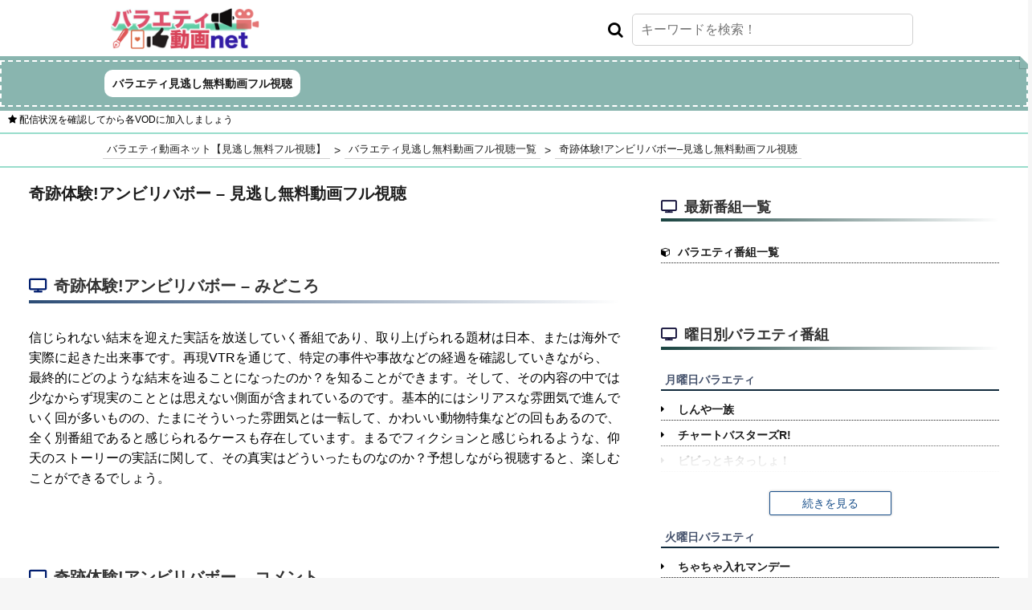

--- FILE ---
content_type: text/html; charset=UTF-8
request_url: https://haunted-movie.jp/first-layer.php?id=536
body_size: 263750
content:
<!DOCTYPE html>
<html lang="ja">
<head>
    <!-- Global site tag (gtag.js) - Google Analytics -->
<script async src="https://www.googletagmanager.com/gtag/js?id=G-6X0Q9XRGY8"></script>
<script>
  window.dataLayer = window.dataLayer || [];
  function gtag(){dataLayer.push(arguments);}
  gtag('js', new Date());

  gtag('config', 'G-6X0Q9XRGY8');
</script>
  <!-- 共通 -->
  <meta charset="utf-8">
<link rel="stylesheet" href="/public_css/reset.css">
<link rel="stylesheet" href="/public_css/font-awesome.min.css">
<!-- <link rel="shortcut icon" href="/images/favicon.ico"> -->
<script type="text/javascript" src="/public_js/jquery-3.2.1.min.js"></script>
<link rel="stylesheet" href="/public_css/common.css?202512310510">
<script type="text/javascript" src="/public_js/common.js?202512310510"></script>
<meta name="viewport" content="width=device-width,initial-scale=1.0,minimum-scale=1.0,maximum-scale=1.0,user-scalable=no">

<!-- i-mobile -->
<script async src="https://securepubads.g.doubleclick.net/tag/js/gpt.js"></script>
<script>
  window.googletag = window.googletag || {cmd: []};
  googletag.cmd.push(function() {
    googletag.defineSlot('/9176203,22490311347/1787734', [[300, 250], [336, 280]], 'div-gpt-ad-1653291216416-0').addService(googletag.pubads());
    googletag.defineSlot('/9176203,22490311347/1787735', [[336, 280], [300, 250]], 'div-gpt-ad-1653291281768-0').addService(googletag.pubads());
    googletag.defineSlot('/9176203,22490311347/1787733', [[300, 250], [336, 280]], 'div-gpt-ad-1653291347817-0').addService(googletag.pubads());
    googletag.defineSlot('/9176203,22490311347/1787731', [[336, 280], [300, 250]], 'div-gpt-ad-1653291485050-0').addService(googletag.pubads());
    googletag.defineSlot('/9176203,22490311347/1787732', [[300, 250], [336, 280]], 'div-gpt-ad-1653291551848-0').addService(googletag.pubads());
    googletag.defineSlot('/9176203,22490311347/1787730', [[320, 100], [320, 50]], 'div-gpt-ad-1653291620842-0').addService(googletag.pubads());
    googletag.defineSlot('/9176203,22490311347/1787737', [[300, 250], [336, 280]], 'div-gpt-ad-1653291691032-0').addService(googletag.pubads());
    googletag.defineSlot('/9176203,22490311347/1787739', [[300, 250], [336, 280]], 'div-gpt-ad-1653291758659-0').addService(googletag.pubads());
    googletag.defineSlot('/9176203,22490311347/1787740', [[300, 250], [336, 280]], 'div-gpt-ad-1653291825076-0').addService(googletag.pubads());
    googletag.defineSlot('/9176203,22490311347/1787741', [[336, 280], [300, 250]], 'div-gpt-ad-1653291894343-0').addService(googletag.pubads());
    googletag.defineSlot('/9176203,22490311347/1787742', [[336, 280], [300, 250]], 'div-gpt-ad-1653291976092-0').addService(googletag.pubads());
    googletag.pubads().enableSingleRequest();
    googletag.pubads().collapseEmptyDivs(); //空のdivを閉じる
    googletag.enableServices();
  });
</script>

<script async src="https://securepubads.g.doubleclick.net/tag/js/gpt.js"></script>

<!--Adx_interstitial_9176203-->
<script>
  window.googletag = window.googletag || {cmd: []};
  googletag.cmd.push(function() {
    var slot = googletag.defineOutOfPageSlot(
      '/9176203,22490311347/1787736',          
      googletag.enums.OutOfPageFormat.INTERSTITIAL);
    if (slot) slot.addService(googletag.pubads());
    googletag.pubads().enableSingleRequest();
    googletag.pubads().collapseEmptyDivs(); 
    googletag.enableServices();
    googletag.display(slot);
  });
</script>  <!-- 共通終わり -->
  <meta name="description" content="世界各国のかわいくて面白い動物たちの映像を２時間たっぷりと紹介！

☆ペンギンのチームに起きたおっちょこちょいなハプニング！？
☆絶対に遊んでほしい子ゴリラＶＳ悩みを抱えた？父ゴリラ
☆立ったまま寝ているように見えるリス、衝撃の真実！！
☆犬の口の中をなめる犬！珍行動に日村勇紀爆笑！
☆リンゴの皮むきを手伝う犬！？
☆雨の中、捨て猫を自分の家に招き入れるわんちゃんにほっこり！">
  <meta name="keywords" content="">
  <!-- OGP -->
  <meta property="og:title" content="奇跡体験!アンビリバボー">
  <meta property="og:type" content="article">
  <meta property="og:url" content="https://haunted-movie.jp/first-layer.php?id=536">
  <meta property="og:image" content="https://finedoga.s3-ap-northeast-1.amazonaws.com/2020_11_04/WWA69so5SK.jpeg">
  <meta property="og:site_name" content="バラエティ動画ネット【見逃し無料フル視聴】">
  <meta property="og:description" content="世界各国のかわいくて面白い動物たちの映像を２時間たっぷりと紹介！

☆ペンギンのチームに起きたおっちょこちょいなハプニング！？
☆絶対に遊んでほしい子ゴリラＶＳ悩みを抱えた？父ゴリラ
☆立ったまま寝ているように見えるリス、衝撃の真実！！
☆犬の口の中をなめる犬！珍行動に日村勇紀爆笑！
☆リンゴの皮むきを手伝う犬！？
☆雨の中、捨て猫を自分の家に招き入れるわんちゃんにほっこり！">
  <!-- OGP -->

  <link rel="stylesheet" href="/public_css/layer-common.css?202512310510">
  <title>奇跡体験!アンビリバボー–見逃し無料動画フル視聴 | バラエティ動画ネット【見逃し無料フル視聴】</title>
</head>
<body>
  <!-- フッターオーバーレイ広告 -->
  <!-- /9176203,22490311347/1787730 SP 下部固定オーバーレイ <body>のすぐ下に設置してください -->
<div style='position:fixed;bottom:0;padding-bottom:env(safe-area-inset-bottom);left:0;right:0;width:100%;background:rgba(0, 0, 0, 0);z-index:99998;text-align:center;transform:translate3d(0, 0, 0);'>
<div id='div-gpt-ad-1653291620842-0' style='margin:auto;text-align:center;z-index:99999;'>
  <script>
    googletag.cmd.push(function() { googletag.display('div-gpt-ad-1653291620842-0'); });
  </script>
</div>
</div>  <!-- フッターオーバーレイ広告終わり -->

  <!-- ヘッダー -->
  <!-- スマホボタンメニュー -->
<div id="black_bg" class="black_bg"></div>
<div id="sp_menu_body" class="sp_menu_body">
  <p class="sp_menu_title">カテゴリー</p>
  <form class="sp_form" action="/search.php" method="get">
    <div class="sp_input_wrap">
      <input type="text" name="h_search" placeholder="キーワードを検索！" value="">
    </div>
  </form>
      <a class="sp_menu_choice" href="https://haunted-movie.jp">バラエティ見逃し無料動画フル視聴</a>
  </div>

<!-- スマホヘッダー -->
<header class="sp_header">
  <div class="sp_header_first_sec">
    <a class="sp_header_logo" href="/">
      <img src="/images/logo/logo.png" alt="バラエティ動画ネット【見逃し無料フル視聴】">
    </a>
    <p id="h_menu" class="sp_header_menu_btn"><i class="fa fa-bars" aria-hidden="true"></i></p>
  </div>
  <!-- SPのみ検索フォーム -->
  <form class="sp_form_only" action="/search.php" method="get">
    <div class="sp_input_wrap_only">
      <input type="text" name="h_search" placeholder="キーワードを検索！" value="">
    </div>
  </form>
  <!-- SPのみ検索フォーム -->
      <div class="h_notice"><i class="fa fa-star" aria-hidden="true"></i> 配信状況を確認してから各VODに加入しましょう</div>
  </header>
<!-- スマホヘッダー終わり -->

<!-- PCヘッダー -->
<header class="pc_header">
  <div class="pc_header_first_sec">
    <a class="pc_header_logo" href="/">
      <img src="/images/logo/logo.png" alt="バラエティ動画ネット【見逃し無料フル視聴】">
    </a>
    <form class="pc_header_search_form" action="/search.php" method="get">
      <div class="pc_header_search_input_wrap">
        <i class="fa fa-search" aria-hidden="true"></i>
        <input type="text" name="h_search" placeholder="キーワードを検索！" value="">
      </div>
    </form>
  </div>
  <div class="pc_header_menu">
          <a class="pc_header_menu_btn" href="https://haunted-movie.jp">バラエティ見逃し無料動画フル視聴</a>
      </div>
      <div class="h_notice"><i class="fa fa-star" aria-hidden="true"></i> 配信状況を確認してから各VODに加入しましょう</div>
  </header>
<!-- PCヘッダー終わり -->
  <!-- ヘッダー終わり -->

  <!-- パンくず -->
  <ul itemscope itemtype="http://schema.org/BreadcrumbList">
    <div class="breadcrumb">
      <li itemprop="itemListElement" itemscope itemtype="http://schema.org/ListItem">
        <a class="bc_text" itemtype="http://schema.org/Thing" itemprop="item" href="/">
          <span itemprop="name">バラエティ動画ネット【見逃し無料フル視聴】</span>
        </a>
        <meta itemprop="position" content="1">
      </li>
      <p class="bc_arrow">></p>
      <li itemprop="itemListElement" itemscope itemtype="http://schema.org/ListItem">
        <a class="bc_text" itemtype="http://schema.org/Thing" itemprop="item" href="/category.php?category=3">
          <span itemprop="name">バラエティ見逃し無料動画フル視聴一覧</span>
        </a>
        <meta itemprop="position" content="2">
      </li>
      <p class="bc_arrow">></p>
      <li itemprop="itemListElement" itemscope itemtype="http://schema.org/ListItem">
        <a class="bc_text" itemtype="http://schema.org/Thing" itemprop="item" href="/first-layer.php?id=536">
          <span itemprop="name">奇跡体験!アンビリバボー–見逃し無料動画フル視聴</span>
        </a>
        <meta itemprop="position" content="3">
      </li>
    </div>
  </ul>
  <!-- パンくず -->

  <!-- カラム -->
  <div class="columns_wrap">
    <!-- センター -->
    <div class="center_column">

      <!-- 概要 -->
      <div class="content_wrap">
        <h1 class="page_heading_1">奇跡体験!アンビリバボー – 見逃し無料動画フル視聴</h1>

        <!-- アドエックスPC -->
        <div style="text-align: center; margin: 20px auto;display: -webkit-flex;display: -moz-flex;display: -ms-flex;display: -o-flex;display: flex;justify-content: space-around;  ">
          <!-- /9176203,22490311347/1787741 PC レクタングル4 --><div id='div-gpt-ad-1653291894343-0'><script>googletag.cmd.push(function() { googletag.display('div-gpt-ad-1653291894343-0'); });</script></div>        </div>
        <!-- アドエックスPC終わり -->

                  <h2 class="section_heading_1 ad_insert_target">奇跡体験!アンビリバボー – みどころ</h2>
          <div class="fl_summary">信じられない結末を迎えた実話を放送していく番組であり、取り上げられる題材は日本、または海外で実際に起きた出来事です。再現VTRを通じて、特定の事件や事故などの経過を確認していきながら、最終的にどのような結末を辿ることになったのか？を知ることができます。そして、その内容の中では少なからず現実のこととは思えない側面が含まれているのです。基本的にはシリアスな雰囲気で進んでいく回が多いものの、たまにそういった雰囲気とは一転して、かわいい動物特集などの回もあるので、全く別番組であると感じられるケースも存在しています。まるでフィクションと感じられるような、仰天のストーリーの実話に関して、その真実はどういったものなのか？予想しながら視聴すると、楽しむことができるでしょう。</p></div><div class="endbank_section"></div>
              </div>
      <!-- 概要終わり -->

      <!-- 年代別コメント -->
              <div class="content_wrap">
          <h2 class="section_heading_1 ad_insert_target">奇跡体験!アンビリバボー – コメント</h2>
          <div class="layer_content_inner_wrap">
            <input id="layer_content_trigger" class="layer_content_grad_trigger" type="checkbox">
            <label class="layer_content_grad_btn" for="layer_content_trigger"></label>
            <div class="layer_content_grad_item">
                
                <div class="balloon5">
                  <div class="faceicon">
                    <img src="/images/icon/woman40.png">
                  </div>
                  <div class="chatting">
                    <div class="says">
                      <p>【2022年5月12日（木）放送の感想】動物の映像を見せておけば、そこそこ視聴率は取れるという、安易な考えのような気もしますが、確かに衝撃映像を見せられるよりは、断然良いと思います。ゴールデンウィーク明けで、１週間が長いなと思っていたので、少し疲れが癒えました。（女性40代）</p>
                    </div>
                  </div>
                </div>
                
                <div class="balloon5">
                  <div class="faceicon">
                    <img src="/images/icon/man40.png">
                  </div>
                  <div class="chatting">
                    <div class="says">
                      <p>【2022年5月26日（木）放送の感想】絶体絶命マイヒーロー2時間スペシャルと題し、天才犬の衝撃映像を紹介していました。水の事故に遭いそうになった少年を未然に助けていたのですが、元々は訓練犬として以前トレーニングを積んでいたことがわかりました。（男性40代）</p>
                    </div>
                  </div>
                </div>
                
                <div class="balloon5">
                  <div class="faceicon">
                    <img src="/images/icon/woman20.png">
                  </div>
                  <div class="chatting">
                    <div class="says">
                      <p>【2022年6月9日（木）放送の感想】これぞまさしく、驚愕としか言いようのない体験談であり、とてもじゃないけれど、自分の身に起きるかもしれないとほんの少しの可能性でさえも考えられなかったです。やっぱり、この番組は非日常のようで面白いなと思いました。（女性20代）</p>
                    </div>
                  </div>
                </div>
                
                <div class="balloon5">
                  <div class="faceicon">
                    <img src="/images/icon/woman20.png">
                  </div>
                  <div class="chatting">
                    <div class="says">
                      <p>【2022年6月16日（木）放送の感想】やっぱり、ビートたけしさんあっての番組感があって、個人的にめちゃくちゃ推せます。誰にも真似出来ない独特の世界観を持っていて、その唯一無二な感じがとても好きだなと思いました。そして、妊娠中の女性刑事の活躍はすごくカッコよかったです。（女性20代）</p>
                    </div>
                  </div>
                </div>
                
                <div class="balloon5">
                  <div class="faceicon">
                    <img src="/images/icon/man40.png">
                  </div>
                  <div class="chatting">
                    <div class="says">
                      <p>【2022年6月23日（木）放送の感想】今回の番組はミステリー二時間スペシャルの特集でしたが、様々な映像が見られた事が印象的でした。特に山道のミステリーをスタジオの人達が答えていた場面が面白かったです。そして答えは落石と言うのは驚きました。運転中なら怖いなと感じました。（男性40代）</p>
                    </div>
                  </div>
                </div>
                
                <div class="balloon5">
                  <div class="faceicon">
                    <img src="/images/icon/man40.png">
                  </div>
                  <div class="chatting">
                    <div class="says">
                      <p>【2022年6月30日（木）放送の感想】今回の番組は、爆笑ハッピーファミリースペシャルの特集では、家族の様々な姿が見られたのが面白かったです。特にヘッドホンをして口唇の動きだけで当てると言うクイズが印象的でした。そして父親の答えていた姿が面白かったです。（男性40代）</p>
                    </div>
                  </div>
                </div>
                
                <div class="balloon5">
                  <div class="faceicon">
                    <img src="/images/icon/man30.png">
                  </div>
                  <div class="chatting">
                    <div class="says">
                      <p>【2022年7月7日（木）放送の感想】SF映画みたいなのがとてもビックリしました。目撃者ゼロなのがとてもビックリしました。似顔絵を作成していたのがとてもビックリしました。迷宮事件に挑んでいたのがすごいと思います。夫婦に起きた奇跡がすごいと思います。（男性30代）</p>
                    </div>
                  </div>
                </div>
                
                <div class="balloon5">
                  <div class="faceicon">
                    <img src="/images/icon/man30.png">
                  </div>
                  <div class="chatting">
                    <div class="says">
                      <p>【2022年7月28日（木）放送の感想】昔からやっている番組ですが今までニュースにはなったけれど、時間とともに忘れ去られた事件なども、改めて取り上げてくれるので、とても嬉しいです。今の若い世代にも知ってもらえるの機会になるので勉強になりますね。（男性30代）</p>
                    </div>
                  </div>
                </div>
                
                <div class="balloon5">
                  <div class="faceicon">
                    <img src="/images/icon/man40.png">
                  </div>
                  <div class="chatting">
                    <div class="says">
                      <p>【2022年8月4日（木）放送の感想】今回の番組は、真夏のアニマル祭りと言う事で様々な動物を取り上げていたのが印象的でした。そしてグンカンドリが獲物を捕まえようとするシーンは驚きました。そして魚を捕る為の戦略がある事も伝わってきました。普段は見られない光景が見れたのが良かったです。（男性40代）</p>
                    </div>
                  </div>
                </div>
                
                <div class="balloon5">
                  <div class="faceicon">
                    <img src="/images/icon/man40.png">
                  </div>
                  <div class="chatting">
                    <div class="says">
                      <p>【2022年8月25日（木）放送の感想】今回の番組は、世界中の貴重な仰天映像が見られた事が面白かったです。特に突然ピンチからの仰天映像からは、サッカーのPK戦で起こった映像には驚きました。そんな中でホースが巻き付いて回転していた映像が衝撃的でした。そしてオウムの仰天映像は、微笑ましい話で良かったです。（男性40代）</p>
                    </div>
                  </div>
                </div>
                
                <div class="balloon5">
                  <div class="faceicon">
                    <img src="/images/icon/man30.png">
                  </div>
                  <div class="chatting">
                    <div class="says">
                      <p>【2022年9月1日（木）放送の感想】消防士たちの危険の中を助けようとする姿にはドキドキさせられ、日頃の鍛練が彼らを奮い立たせているとは思うが、彼ら消防士の助けを借りない生活を一般人はするべきだと思えてしまい、消防士たちが働かない日々は一番の幸せなのだろう。（男性30代）</p>
                    </div>
                  </div>
                </div>
                
                <div class="balloon5">
                  <div class="faceicon">
                    <img src="/images/icon/man30.png">
                  </div>
                  <div class="chatting">
                    <div class="says">
                      <p>【2022年9月8日（木）放送の感想】単なる熊の仲間のような体格なのに白と黒のカラーの毛並みと丸々としてユラユラと動くパンダを見ていると癒されてしまい、更にちょっとしたポンコツな仕草が堪らなく、皆のアイドルとされている理由がわかり見入ってしまう。（男性30代）</p>
                    </div>
                  </div>
                </div>
                
                <div class="balloon5">
                  <div class="faceicon">
                    <img src="/images/icon/woman50.png">
                  </div>
                  <div class="chatting">
                    <div class="says">
                      <p>【2022年10月13日（木）放送の感想】ロサンゼルスで警官を目指し、その夢を叶えた日本人女性のストーリーでした。一般では考えられない過酷という一言では言い表せないくらいの訓練。普通ならすぐにリタイアしてしまうでしょう。見ていてハラハラしながらも、女性が立ち向かう姿に、心が震える感動ストーリーでした。（女性50代）</p>
                    </div>
                  </div>
                </div>
                
                <div class="balloon5">
                  <div class="faceicon">
                    <img src="/images/icon/woman60.png">
                  </div>
                  <div class="chatting">
                    <div class="says">
                      <p>【2022年11月24日（木）放送の感想】胸キュンアニマル祭りでした。ハリネズミがへなめて体に匂いをつける習慣があることを知りました。その時の様子はとてもかわいいです。犬がゴミを捨てたいのになかなかできないときにどうするかがクイズになりました。正解は自分がゴミ箱に入りました。面白かったです。（女性60代）</p>
                    </div>
                  </div>
                </div>
                
                <div class="balloon5">
                  <div class="faceicon">
                    <img src="/images/icon/man40.png">
                  </div>
                  <div class="chatting">
                    <div class="says">
                      <p>【2023年1月12日（木）放送の感想】今回の番組は、爆笑ハッピーSPと言う事から親子の微笑ましい映像が見られた事が面白かったです。中でもおしっこをかけたシーンが印象的だったのと、気付いていたのに我慢をしていた親の姿が良かったです。いつもとは違った番組作りなのが印象的でした。（男性40代）</p>
                    </div>
                  </div>
                </div>
                
                <div class="balloon5">
                  <div class="faceicon">
                    <img src="/images/icon/woman40.png">
                  </div>
                  <div class="chatting">
                    <div class="says">
                      <p>【2023年1月19日（木）放送の感想】世界各地で撮れたミステリー映像を紹介スペシャル。大都市NYでマンホールの中から激しい炎が立ち上がっているように見えたけれど、炎ではなく水蒸気だから通行人が反応していなかったのかと聞いてみればなるほど納得な事実でした。（女性40代）</p>
                    </div>
                  </div>
                </div>
                
                <div class="balloon5">
                  <div class="faceicon">
                    <img src="/images/icon/man40.png">
                  </div>
                  <div class="chatting">
                    <div class="says">
                      <p>【2023年1月26日（木）放送の感想】今回の番組は、世界の映えスポットを特集していたのが印象的でした。中東の砂漠の蜃気楼のシーンには驚かされました。そしてコンサートホールの映像は、おしゃれで格好良いなと思いました。ギネス世界記録になる理由が分かりました。（男性40代）</p>
                    </div>
                  </div>
                </div>
                          </div>
          </div>
        </div>
            <!-- 年代別コメント終わり -->

      <!-- おすすめVOD -->
            <!-- おすすめVOD終わり -->

      <!-- 詳細 -->
      <div class="content_wrap">
        <h2 class="section_heading_1 ad_insert_target">奇跡体験!アンビリバボー – 概要</h2>
        <div class="fl_detail_info_wrap">
          <div class="fl_thumb_img_wrap">
            <img 
              src="https://finedoga.s3-ap-northeast-1.amazonaws.com/2020_11_04/WWA69so5SK.jpeg" 
              alt="奇跡体験!アンビリバボー">
          </div>
                      <p class="quote_display">出典：<a target="_blank" 
            href=""></a></p>
                    <div class="fl_detail_infos">
                        <p class="fl_detail_info">放送テレビ局：フジテレビ</p>            <p class="fl_detail_info">放送期間：1997年10月25日〜</p>            <p class="fl_detail_info">曜日：毎週木曜日</p>            <p class="fl_detail_info">放送時間：19:57〜21:00</p>                                    <p class="fl_detail_info"><a class="fl_detail_info_link" target="_blank" href="https://www.fujitv.co.jp/unb/">公式サイト</a></p>          </div>
        </div>
      </div>
      <!-- 詳細終わり -->

      <!-- アドエックスPC -->
      <div style="text-align: center; margin: 20px auto;display: -webkit-flex;display: -moz-flex;display: -ms-flex;display: -o-flex;display: flex;justify-content: space-around;  ">
        <!-- /9176203,22490311347/1787742 PC レクタングル5 --><div id='div-gpt-ad-1653291976092-0'><script>googletag.cmd.push(function() { googletag.display('div-gpt-ad-1653291976092-0'); });</script></div>      </div>
      <!-- アドエックスPC終わり -->

      <!-- 出演者 -->
              <div class="content_wrap">
          <h2 class="section_heading_1 ad_insert_target">奇跡体験!アンビリバボー – 出演者</h2>
          <div class="fl_casts_wrap">
                          <p class="fl_cast"><a class="fl_cast_link"
                href="/search.php?h_search=ビートたけし">ビートたけし</a> </p>
                          <p class="fl_cast"><a class="fl_cast_link"
                href="/search.php?h_search=剛力彩芽">剛力彩芽</a> </p>
                          <p class="fl_cast"><a class="fl_cast_link"
                href="/search.php?h_search=設楽統">設楽統</a> </p>
                          <p class="fl_cast"><a class="fl_cast_link"
                href="/search.php?h_search=日村勇紀">日村勇紀</a> </p>
                      </div>
        </div>
            <!-- 出演者終わり -->

      <!-- 動画リンク・バラエティ -->
              <div class="content_wrap">
          <h2 class="section_heading_1 ad_insert_target">奇跡体験!アンビリバボー – 公式配信検索</h2>
          <div class="fl_free_link_warp">

            <!-- おすすめVOD -->
                          <a class="fl_free_link" target="_blank" href="https://t.afi-b.com/visit.php?guid=ON&a=a8052P-K401001Z&p=y555679g"><i class="fa fa-star" aria-hidden="true" style="color: red;"></i>
                <p>FOD（フジテレビオンデマンド）</p>
              </a>
            
          </div>
          <p class="vod_notice">作品の配信状況を確認してから各VODに加入してください</p>
        </div>
            <!-- 動画リンク・バラエティ終わり -->

      <!-- 動画サイト直リンク -->
              <div class="content_wrap">
          <h2 class="section_heading_1">奇跡体験!アンビリバボー – 動画サイトリンク</h2>
          <div class="fl_free_link_warp">
            
                                          <a class="fl_free_link" target="_blank" href="https://tver.jp/series/sr67zmg4a2">
                  <i class="fa fa-caret-right" aria-hidden="true"></i>
                  <p>TVer</p>
                </a>
                                    </div>
        </div>
            <!-- 動画サイト直リンク終わり -->

      <!-- 動画サイト検索 -->
              <div class="content_wrap">
          <h2 class="section_heading_1 ad_insert_target">奇跡体験!アンビリバボー – 無料動画サイト検索</h2>
          <div class="fl_free_link_warp telasa_remove_links">
                      <a class="fl_free_link" target="_blank"
            href="https://www.youtube.com/results?search_query=%E5%A5%87%E8%B7%A1%E4%BD%93%E9%A8%93%21%E3%82%A2%E3%83%B3%E3%83%93%E3%83%AA%E3%83%90%E3%83%9C%E3%83%BC">
              <i class="fa fa-caret-right" aria-hidden="true"></i>
              <p>YouTube</p>
            </a>
                      <a class="fl_free_link" target="_blank"
            href="http://www.dailymotion.com/search/%E5%A5%87%E8%B7%A1%E4%BD%93%E9%A8%93%21%E3%82%A2%E3%83%B3%E3%83%93%E3%83%AA%E3%83%90%E3%83%9C%E3%83%BC">
              <i class="fa fa-caret-right" aria-hidden="true"></i>
              <p>Dailymotion</p>
            </a>
                      <a class="fl_free_link" target="_blank"
            href="http://search.pandora.tv/?&amp;sq=JP&amp;query=%E5%A5%87%E8%B7%A1%E4%BD%93%E9%A8%93%21%E3%82%A2%E3%83%B3%E3%83%93%E3%83%AA%E3%83%90%E3%83%9C%E3%83%BC">
              <i class="fa fa-caret-right" aria-hidden="true"></i>
              <p>pandora.tv</p>
            </a>
                      <a class="fl_free_link" target="_blank"
            href="https://twitter.com/search?src=typed_query&amp;f=video&amp;q=%E5%A5%87%E8%B7%A1%E4%BD%93%E9%A8%93%21%E3%82%A2%E3%83%B3%E3%83%93%E3%83%AA%E3%83%90%E3%83%9C%E3%83%BC">
              <i class="fa fa-caret-right" aria-hidden="true"></i>
              <p>Twitter</p>
            </a>
                      <a class="fl_free_link" target="_blank"
            href="https://www.google.com/search?tbm=vid&amp;q=%E5%A5%87%E8%B7%A1%E4%BD%93%E9%A8%93%21%E3%82%A2%E3%83%B3%E3%83%93%E3%83%AA%E3%83%90%E3%83%9C%E3%83%BC">
              <i class="fa fa-caret-right" aria-hidden="true"></i>
              <p>Google動画</p>
            </a>
                    </div>
        </div>
            <!-- 動画サイト検索終わり -->

      <!-- 各話リンク -->
              <div class="content_wrap">
          <a class="fl_banner_link" href="/link-layer.php?id=536"><span class="new_char">new!</span>最新の動画はこちら</a>
        </div>
            <!-- 各話リンク終わり -->

      <!-- カテゴリー & テレビ局別 人気作品TOP10 -->
      <div class="content_wrap">
        <h2 class="section_heading_1 ad_insert_target">フジテレビ・バラエティ – 人気作品</h2>
        <div class="fl_free_link_warp">
                  <a class="fl_free_link" href="/first-layer.php?id=643">
            <i class="fa fa-caret-right" aria-hidden="true"></i>
            <p>ダウンタウンなう</p>
          </a>
                  <a class="fl_free_link" href="/first-layer.php?id=1390">
            <i class="fa fa-caret-right" aria-hidden="true"></i>
            <p>ホンマでっか!?TV</p>
          </a>
                  <a class="fl_free_link" href="/first-layer.php?id=4">
            <i class="fa fa-caret-right" aria-hidden="true"></i>
            <p>ザ・ノンフィクション</p>
          </a>
                  <a class="fl_free_link" href="/first-layer.php?id=994">
            <i class="fa fa-caret-right" aria-hidden="true"></i>
            <p>ボクらの時代</p>
          </a>
                  <a class="fl_free_link" href="/first-layer.php?id=1509">
            <i class="fa fa-caret-right" aria-hidden="true"></i>
            <p>VS嵐</p>
          </a>
                  <a class="fl_free_link" href="/first-layer.php?id=1156">
            <i class="fa fa-caret-right" aria-hidden="true"></i>
            <p>ワイドナショー</p>
          </a>
                  <a class="fl_free_link" href="/first-layer.php?id=400">
            <i class="fa fa-caret-right" aria-hidden="true"></i>
            <p>めざましテレビ</p>
          </a>
                  <a class="fl_free_link" href="/first-layer.php?id=653">
            <i class="fa fa-caret-right" aria-hidden="true"></i>
            <p>全力!脱力タイムズ</p>
          </a>
                  <a class="fl_free_link" href="/first-layer.php?id=4047">
            <i class="fa fa-caret-right" aria-hidden="true"></i>
            <p>坂上どうぶつ王国</p>
          </a>
                  <a class="fl_free_link" href="/first-layer.php?id=5893">
            <i class="fa fa-caret-right" aria-hidden="true"></i>
            <p>芸能人が本気で考えた!ドッキリGP</p>
          </a>
                  <a class="fl_free_link" href="/first-layer.php?id=443">
            <i class="fa fa-caret-right" aria-hidden="true"></i>
            <p>ノンストップ!</p>
          </a>
                  <a class="fl_free_link" href="/first-layer.php?id=851">
            <i class="fa fa-caret-right" aria-hidden="true"></i>
            <p>MUSIC FAIR</p>
          </a>
                  <a class="fl_free_link" href="/first-layer.php?id=796">
            <i class="fa fa-caret-right" aria-hidden="true"></i>
            <p>ライオンのグータッチ</p>
          </a>
                  <a class="fl_free_link" href="/first-layer.php?id=960">
            <i class="fa fa-caret-right" aria-hidden="true"></i>
            <p>さんまのお笑い向上委員会</p>
          </a>
                  <a class="fl_free_link" href="/first-layer.php?id=131">
            <i class="fa fa-caret-right" aria-hidden="true"></i>
            <p>ネプリーグ</p>
          </a>
                  <a class="fl_free_link" href="/first-layer.php?id=1513">
            <i class="fa fa-caret-right" aria-hidden="true"></i>
            <p>アウト×デラックス</p>
          </a>
                  <a class="fl_free_link" href="/first-layer.php?id=426">
            <i class="fa fa-caret-right" aria-hidden="true"></i>
            <p>とくダネ!</p>
          </a>
                  <a class="fl_free_link" href="/first-layer.php?id=1735">
            <i class="fa fa-caret-right" aria-hidden="true"></i>
            <p>痛快TV スカッとジャパン</p>
          </a>
                  <a class="fl_free_link" href="/first-layer.php?id=1744">
            <i class="fa fa-caret-right" aria-hidden="true"></i>
            <p>おかべろ</p>
          </a>
                  <a class="fl_free_link" href="/first-layer.php?id=1456">
            <i class="fa fa-caret-right" aria-hidden="true"></i>
            <p>TOKIOカケル</p>
          </a>
                  <a class="fl_free_link" href="/first-layer.php?id=1082">
            <i class="fa fa-caret-right" aria-hidden="true"></i>
            <p>ジャンクSPORTS</p>
          </a>
                  <a class="fl_free_link" href="/first-layer.php?id=1791">
            <i class="fa fa-caret-right" aria-hidden="true"></i>
            <p>キスマイ超BUSAIKU!?</p>
          </a>
                  <a class="fl_free_link" href="/first-layer.php?id=1092">
            <i class="fa fa-caret-right" aria-hidden="true"></i>
            <p>Mr.サンデー</p>
          </a>
                  <a class="fl_free_link" href="/first-layer.php?id=536">
            <i class="fa fa-caret-right" aria-hidden="true"></i>
            <p>奇跡体験!アンビリバボー</p>
          </a>
                  <a class="fl_free_link" href="/first-layer.php?id=1880">
            <i class="fa fa-caret-right" aria-hidden="true"></i>
            <p>Love music</p>
          </a>
                  <a class="fl_free_link" href="/first-layer.php?id=1940">
            <i class="fa fa-caret-right" aria-hidden="true"></i>
            <p>林修のニッポンドリル</p>
          </a>
                  <a class="fl_free_link" href="/first-layer.php?id=4331">
            <i class="fa fa-caret-right" aria-hidden="true"></i>
            <p>超逆境クイズバトル!!99人の壁</p>
          </a>
                  <a class="fl_free_link" href="/first-layer.php?id=781">
            <i class="fa fa-caret-right" aria-hidden="true"></i>
            <p>にじいろジーン</p>
          </a>
                  <a class="fl_free_link" href="/first-layer.php?id=1638">
            <i class="fa fa-caret-right" aria-hidden="true"></i>
            <p>KinKi Kidsのブンブブーン</p>
          </a>
                  <a class="fl_free_link" href="/first-layer.php?id=1324">
            <i class="fa fa-caret-right" aria-hidden="true"></i>
            <p>世界の何だコレ!?ミステリー</p>
          </a>
                </div>
      </div>
      <!-- カテゴリー & テレビ局別 人気作品TOP10終わり -->

      <!-- 前後同枠番組 -->
      <div class="content_wrap">
        <div class="fl_pre_pager_wrap">
                            </div>
        <div class="fl_pager_wrap">
                            </div>
      </div>
      <!-- 前後同枠番組終わり -->

    </div>
    <!-- センターカラム終わり -->

    <!-- ライトカラム -->
    <div class="right_column">
      <div class="right_content_wrap">

  <div style="text-align: center; margin: 20px auto;">
    <!-- /9176203,22490311347/1787737 PC レクタングル1 --><div id='div-gpt-ad-1653291691032-0'><script>googletag.cmd.push(function() { googletag.display('div-gpt-ad-1653291691032-0'); });</script></div>  </div>

  <p class="right_heading_1 ad_insert_target">最新番組一覧</p>
  <div class="right_content_inner_wrap">
          <a class="right_days_work" href="https://haunted-movie.jp/category.php?category=3">
        <i class="fa fa-cube" aria-hidden="true"></i>
        <p>バラエティ番組一覧</p>
      </a>
      </div>

  <div style="text-align: center; margin: 20px auto;">
    <!-- /9176203,22490311347/1787739 PC レクタングル2 --><div id='div-gpt-ad-1653291758659-0'><script>googletag.cmd.push(function() { googletag.display('div-gpt-ad-1653291758659-0'); });</script></div>  </div>

        
      <p class="right_heading_1 ad_insert_target">曜日別バラエティ番組</p>
      <!-- 曜日別 -->
                    <div class="right_content_inner_wrap">
          <p class="right_heading_2">月曜日バラエティ</p>
                      <input id="right_content_trigger00" class="right_content_grad_trigger" type="checkbox">
            <label class="right_content_grad_btn" for="right_content_trigger00"></label>
                    <div class="right_days_works_wrap right_content_grad_item">
                                          <a class="right_days_work" href="https://haunted-movie.jp/first-layer.php?id=18987">
                  <i class="fa fa-caret-right" aria-hidden="true"></i>
                  <p>しんや一族</p>
                </a>
                                                        <a class="right_days_work" href="https://haunted-movie.jp/first-layer.php?id=18369">
                  <i class="fa fa-caret-right" aria-hidden="true"></i>
                  <p>チャートバスターズR!</p>
                </a>
                                                        <a class="right_days_work" href="https://haunted-movie.jp/first-layer.php?id=18209">
                  <i class="fa fa-caret-right" aria-hidden="true"></i>
                  <p>ビビっとキタっしょ！</p>
                </a>
                                                        <a class="right_days_work" href="https://haunted-movie.jp/first-layer.php?id=18165">
                  <i class="fa fa-caret-right" aria-hidden="true"></i>
                  <p>スポ魂★ながさき</p>
                </a>
                                                        <a class="right_days_work" href="https://haunted-movie.jp/first-layer.php?id=18047">
                  <i class="fa fa-caret-right" aria-hidden="true"></i>
                  <p>ナンデモ特命係 発見らくちゃく!</p>
                </a>
                                                        <a class="right_days_work" href="https://haunted-movie.jp/first-layer.php?id=17675">
                  <i class="fa fa-caret-right" aria-hidden="true"></i>
                  <p>100%!アピ〜ルちゃん</p>
                </a>
                                                        <a class="right_days_work" href="https://haunted-movie.jp/first-layer.php?id=16790">
                  <i class="fa fa-caret-right" aria-hidden="true"></i>
                  <p>ウチのどうぶつえん</p>
                </a>
                                                        <a class="right_days_work" href="https://haunted-movie.jp/first-layer.php?id=16191">
                  <i class="fa fa-caret-right" aria-hidden="true"></i>
                  <p>賞金奪い合いネタバトル〜ソウドリ〜</p>
                </a>
                                                        <a class="right_days_work" href="https://haunted-movie.jp/first-layer.php?id=15946">
                  <i class="fa fa-caret-right" aria-hidden="true"></i>
                  <p>私のアニメ語り</p>
                </a>
                                                        <a class="right_days_work" href="https://haunted-movie.jp/first-layer.php?id=15938">
                  <i class="fa fa-caret-right" aria-hidden="true"></i>
                  <p>ええじゃない課Biz</p>
                </a>
                                                        <a class="right_days_work" href="https://haunted-movie.jp/first-layer.php?id=15808">
                  <i class="fa fa-caret-right" aria-hidden="true"></i>
                  <p>出川哲朗のクイズほぉ〜スクール</p>
                </a>
                                                        <a class="right_days_work" href="https://haunted-movie.jp/first-layer.php?id=14093">
                  <i class="fa fa-caret-right" aria-hidden="true"></i>
                  <p>ウチ、“断捨離”しました!</p>
                </a>
                                                        <a class="right_days_work" href="https://haunted-movie.jp/first-layer.php?id=13160">
                  <i class="fa fa-caret-right" aria-hidden="true"></i>
                  <p>ごりやくさん</p>
                </a>
                                                        <a class="right_days_work" href="https://haunted-movie.jp/first-layer.php?id=12866">
                  <i class="fa fa-caret-right" aria-hidden="true"></i>
                  <p>旅するためのドイツ語</p>
                </a>
                                                        <a class="right_days_work" href="https://haunted-movie.jp/first-layer.php?id=12033">
                  <i class="fa fa-caret-right" aria-hidden="true"></i>
                  <p>なるみ・岡村の過ぎるTV</p>
                </a>
                                                        <a class="right_days_work" href="https://haunted-movie.jp/first-layer.php?id=12032">
                  <i class="fa fa-caret-right" aria-hidden="true"></i>
                  <p>痛快！明石家電視台</p>
                </a>
                                                        <a class="right_days_work" href="https://haunted-movie.jp/first-layer.php?id=11641">
                  <i class="fa fa-caret-right" aria-hidden="true"></i>
                  <p>アイアム冒険少年</p>
                </a>
                                                        <a class="right_days_work" href="https://haunted-movie.jp/first-layer.php?id=11334">
                  <i class="fa fa-caret-right" aria-hidden="true"></i>
                  <p>追跡 LIVE! SPORTS ウォッチャー</p>
                </a>
                                                        <a class="right_days_work" href="https://haunted-movie.jp/first-layer.php?id=9258">
                  <i class="fa fa-caret-right" aria-hidden="true"></i>
                  <p>10万円でできるかな</p>
                </a>
                                                        <a class="right_days_work" href="https://haunted-movie.jp/first-layer.php?id=8618">
                  <i class="fa fa-caret-right" aria-hidden="true"></i>
                  <p>グッとラック!</p>
                </a>
                                                        <a class="right_days_work" href="https://haunted-movie.jp/first-layer.php?id=8361">
                  <i class="fa fa-caret-right" aria-hidden="true"></i>
                  <p>クイズ!THE違和感</p>
                </a>
                                                        <a class="right_days_work" href="https://haunted-movie.jp/first-layer.php?id=7994">
                  <i class="fa fa-caret-right" aria-hidden="true"></i>
                  <p>報道ステーション</p>
                </a>
                                                        <a class="right_days_work" href="https://haunted-movie.jp/first-layer.php?id=7286">
                  <i class="fa fa-caret-right" aria-hidden="true"></i>
                  <p>FNN Live News days</p>
                </a>
                                                        <a class="right_days_work" href="https://haunted-movie.jp/first-layer.php?id=7090">
                  <i class="fa fa-caret-right" aria-hidden="true"></i>
                  <p>大下容子ワイド!スクランブル</p>
                </a>
                                                        <a class="right_days_work" href="https://haunted-movie.jp/first-layer.php?id=5369">
                  <i class="fa fa-caret-right" aria-hidden="true"></i>
                  <p>吉田類の酒場放浪記</p>
                </a>
                                                        <a class="right_days_work" href="https://haunted-movie.jp/first-layer.php?id=1912">
                  <i class="fa fa-caret-right" aria-hidden="true"></i>
                  <p>ファミリーヒストリー</p>
                </a>
                                                        <a class="right_days_work" href="https://haunted-movie.jp/first-layer.php?id=1892">
                  <i class="fa fa-caret-right" aria-hidden="true"></i>
                  <p>帰れマンデー見っけ隊!!</p>
                </a>
                                                        <a class="right_days_work" href="https://haunted-movie.jp/first-layer.php?id=1257">
                  <i class="fa fa-caret-right" aria-hidden="true"></i>
                  <p>おはなしのくに</p>
                </a>
                                                        <a class="right_days_work" href="https://haunted-movie.jp/first-layer.php?id=1270">
                  <i class="fa fa-caret-right" aria-hidden="true"></i>
                  <p>世界!ニッポン行きたい人応援団</p>
                </a>
                                                        <a class="right_days_work" href="https://haunted-movie.jp/first-layer.php?id=1271">
                  <i class="fa fa-caret-right" aria-hidden="true"></i>
                  <p>有吉ゼミ</p>
                </a>
                                                        <a class="right_days_work" href="https://haunted-movie.jp/first-layer.php?id=1201">
                  <i class="fa fa-caret-right" aria-hidden="true"></i>
                  <p>クイズプレゼンバラエティー Qさま!!</p>
                </a>
                                                        <a class="right_days_work" href="https://haunted-movie.jp/first-layer.php?id=1206">
                  <i class="fa fa-caret-right" aria-hidden="true"></i>
                  <p>鶴瓶の家族に乾杯</p>
                </a>
                                                        <a class="right_days_work" href="https://haunted-movie.jp/first-layer.php?id=1213">
                  <i class="fa fa-caret-right" aria-hidden="true"></i>
                  <p>100分de名著</p>
                </a>
                                                        <a class="right_days_work" href="https://haunted-movie.jp/first-layer.php?id=1216">
                  <i class="fa fa-caret-right" aria-hidden="true"></i>
                  <p>夢遺産～リーダーの夢の先～</p>
                </a>
                                                        <a class="right_days_work" href="https://haunted-movie.jp/first-layer.php?id=1125">
                  <i class="fa fa-caret-right" aria-hidden="true"></i>
                  <p>NNNドキュメント</p>
                </a>
                                                        <a class="right_days_work" href="https://haunted-movie.jp/first-layer.php?id=1133">
                  <i class="fa fa-caret-right" aria-hidden="true"></i>
                  <p>にけつッ!!</p>
                </a>
                                                        <a class="right_days_work" href="https://haunted-movie.jp/first-layer.php?id=1139">
                  <i class="fa fa-caret-right" aria-hidden="true"></i>
                  <p>秘湯ロマン</p>
                </a>
                                                        <a class="right_days_work" href="https://haunted-movie.jp/first-layer.php?id=916">
                  <i class="fa fa-caret-right" aria-hidden="true"></i>
                  <p>グレーテルのかまど</p>
                </a>
                                                        <a class="right_days_work" href="https://haunted-movie.jp/first-layer.php?id=513">
                  <i class="fa fa-caret-right" aria-hidden="true"></i>
                  <p>スーパーJチャンネル</p>
                </a>
                                                        <a class="right_days_work" href="https://haunted-movie.jp/first-layer.php?id=568">
                  <i class="fa fa-caret-right" aria-hidden="true"></i>
                  <p>NEWS23</p>
                </a>
                                                        <a class="right_days_work" href="https://haunted-movie.jp/first-layer.php?id=454">
                  <i class="fa fa-caret-right" aria-hidden="true"></i>
                  <p>ひるおび!</p>
                </a>
                                                        <a class="right_days_work" href="https://haunted-movie.jp/first-layer.php?id=460">
                  <i class="fa fa-caret-right" aria-hidden="true"></i>
                  <p>きょうの料理</p>
                </a>
                                                        <a class="right_days_work" href="https://haunted-movie.jp/first-layer.php?id=469">
                  <i class="fa fa-caret-right" aria-hidden="true"></i>
                  <p>昼めし旅〜あなたのご飯見せてください!〜</p>
                </a>
                                                        <a class="right_days_work" href="https://haunted-movie.jp/first-layer.php?id=470">
                  <i class="fa fa-caret-right" aria-hidden="true"></i>
                  <p>キューピー3分クッキング</p>
                </a>
                                                        <a class="right_days_work" href="https://haunted-movie.jp/first-layer.php?id=506">
                  <i class="fa fa-caret-right" aria-hidden="true"></i>
                  <p>news every.</p>
                </a>
                                                        <a class="right_days_work" href="https://haunted-movie.jp/first-layer.php?id=135">
                  <i class="fa fa-caret-right" aria-hidden="true"></i>
                  <p>人生が変わる1分間の深イイ話 </p>
                </a>
                                                        <a class="right_days_work" href="https://haunted-movie.jp/first-layer.php?id=132">
                  <i class="fa fa-caret-right" aria-hidden="true"></i>
                  <p>世界まる見え!テレビ特捜部</p>
                </a>
                                                        <a class="right_days_work" href="https://haunted-movie.jp/first-layer.php?id=131">
                  <i class="fa fa-caret-right" aria-hidden="true"></i>
                  <p>ネプリーグ</p>
                </a>
                                                        <a class="right_days_work" href="https://haunted-movie.jp/first-layer.php?id=128">
                  <i class="fa fa-caret-right" aria-hidden="true"></i>
                  <p>YOUは何しに日本へ?</p>
                </a>
                                                        <a class="right_days_work" href="https://haunted-movie.jp/first-layer.php?id=126">
                  <i class="fa fa-caret-right" aria-hidden="true"></i>
                  <p>月曜から夜ふかし</p>
                </a>
                                                                                                                                                                                                                                                                                                                                                                                                                                                                                                                                                                                                                                                                                                                                                                                                                                                                                                                                                                                                                                                                                                                                                                                                                                                                                                                                                                                                                                                                                                                                                                                                                                                                                                                                                                                                                                                                                                                                                                                                                                                                                                                                                                                                                                                                                                                                                                                                                                                                                                                                                                                                                                                                                                                                                                                                                                                                                                                                                                                                                                                                                                                                                                                                                                                                                                                                                                                                                                                                                                                                                                                                                                                                                                                                                                                                                                                                                                                                                                                                                                                                                                                                                                                                                                                                                                                                                                                                                                                                                                                                                                                                                                                                                                                                                                                                                                                                                                                                                                                                                                                                                                                                                                                                                                                                                                                                                                                                                                                                                                                                                                                                                                                                                                                                                                                                                                                                                                                                                                                                                                                                                                                                                                                                                                                                                                                                                                                                                                                                                                                                                                                                                                                                                                                                                                                                                                                                                                                                                                                                                                                                                                                                                                                                                                                                                                                                                                                                                                                                                                                                                                                                                                                                                                                                                                                                                                                                                                                                                                                                                                                                                                                                                                                                                                                                                                                                                                                                                                                                                                                                                                                                                                                                                                                                                                                                                                                                                                                                                                                                                                                                                                                                                                                                                                                                                                                                                                                                                                                                                                                                                                                                                                                                                                                                                                                                                                                                                                                                                                                                                                                                                                                                                                                                                                                                                                                                                                                                                                                                                                                                                                                                                                                    </div>
        </div>
                      <div class="right_content_inner_wrap">
          <p class="right_heading_2">火曜日バラエティ</p>
                      <input id="right_content_trigger01" class="right_content_grad_trigger" type="checkbox">
            <label class="right_content_grad_btn" for="right_content_trigger01"></label>
                    <div class="right_days_works_wrap right_content_grad_item">
                                                                                                                                                                                                                                                                                                                                                                                                                                                                                                                                                                                                                                                                                                                                                                                                                                                                                                                                                                                                                                                                                                                                                                                                                                                                                                                                                                                              <a class="right_days_work" href="https://haunted-movie.jp/first-layer.php?id=18262">
                  <i class="fa fa-caret-right" aria-hidden="true"></i>
                  <p>ちゃちゃ入れマンデー</p>
                </a>
                                                        <a class="right_days_work" href="https://haunted-movie.jp/first-layer.php?id=16945">
                  <i class="fa fa-caret-right" aria-hidden="true"></i>
                  <p>ハライチ×マッチング</p>
                </a>
                                                        <a class="right_days_work" href="https://haunted-movie.jp/first-layer.php?id=16749">
                  <i class="fa fa-caret-right" aria-hidden="true"></i>
                  <p>サラメシ シーズン11</p>
                </a>
                                                        <a class="right_days_work" href="https://haunted-movie.jp/first-layer.php?id=16457">
                  <i class="fa fa-caret-right" aria-hidden="true"></i>
                  <p>千鳥の相席食堂</p>
                </a>
                                                        <a class="right_days_work" href="https://haunted-movie.jp/first-layer.php?id=16350">
                  <i class="fa fa-caret-right" aria-hidden="true"></i>
                  <p>巨大企業の日本改革3.0</p>
                </a>
                                                        <a class="right_days_work" href="https://haunted-movie.jp/first-layer.php?id=16123">
                  <i class="fa fa-caret-right" aria-hidden="true"></i>
                  <p>空からクルージング特別編</p>
                </a>
                                                        <a class="right_days_work" href="https://haunted-movie.jp/first-layer.php?id=16057">
                  <i class="fa fa-caret-right" aria-hidden="true"></i>
                  <p>ヒューマングルメンタリー オモウマい店</p>
                </a>
                                                        <a class="right_days_work" href="https://haunted-movie.jp/first-layer.php?id=15965">
                  <i class="fa fa-caret-right" aria-hidden="true"></i>
                  <p>キラ×バズTV!?</p>
                </a>
                                                        <a class="right_days_work" href="https://haunted-movie.jp/first-layer.php?id=15958">
                  <i class="fa fa-caret-right" aria-hidden="true"></i>
                  <p>火曜は全力!華大さんと千鳥くん</p>
                </a>
                                                        <a class="right_days_work" href="https://haunted-movie.jp/first-layer.php?id=15829">
                  <i class="fa fa-caret-right" aria-hidden="true"></i>
                  <p>23時の密着テレビ「レベチな人、見つけた」</p>
                </a>
                                                        <a class="right_days_work" href="https://haunted-movie.jp/first-layer.php?id=15819">
                  <i class="fa fa-caret-right" aria-hidden="true"></i>
                  <p>トゲアリトゲナシトゲトゲ</p>
                </a>
                                                        <a class="right_days_work" href="https://haunted-movie.jp/first-layer.php?id=14482">
                  <i class="fa fa-caret-right" aria-hidden="true"></i>
                  <p>ヒャダ×体育のワンルーム☆ミュージック</p>
                </a>
                                                        <a class="right_days_work" href="https://haunted-movie.jp/first-layer.php?id=14006">
                  <i class="fa fa-caret-right" aria-hidden="true"></i>
                  <p>太田上田</p>
                </a>
                                                        <a class="right_days_work" href="https://haunted-movie.jp/first-layer.php?id=13857">
                  <i class="fa fa-caret-right" aria-hidden="true"></i>
                  <p>相席食堂</p>
                </a>
                                                        <a class="right_days_work" href="https://haunted-movie.jp/first-layer.php?id=13314">
                  <i class="fa fa-caret-right" aria-hidden="true"></i>
                  <p>スポテイナーJAPAN</p>
                </a>
                                                        <a class="right_days_work" href="https://haunted-movie.jp/first-layer.php?id=13251">
                  <i class="fa fa-caret-right" aria-hidden="true"></i>
                  <p>BENTO EXPO</p>
                </a>
                                                        <a class="right_days_work" href="https://haunted-movie.jp/first-layer.php?id=13168">
                  <i class="fa fa-caret-right" aria-hidden="true"></i>
                  <p>musicる TV</p>
                </a>
                                                        <a class="right_days_work" href="https://haunted-movie.jp/first-layer.php?id=12503">
                  <i class="fa fa-caret-right" aria-hidden="true"></i>
                  <p>オトラクション</p>
                </a>
                                                        <a class="right_days_work" href="https://haunted-movie.jp/first-layer.php?id=12132">
                  <i class="fa fa-caret-right" aria-hidden="true"></i>
                  <p>ミュージックブレイク</p>
                </a>
                                                        <a class="right_days_work" href="https://haunted-movie.jp/first-layer.php?id=12035">
                  <i class="fa fa-caret-right" aria-hidden="true"></i>
                  <p>いろはに千鳥</p>
                </a>
                                                        <a class="right_days_work" href="https://haunted-movie.jp/first-layer.php?id=11909">
                  <i class="fa fa-caret-right" aria-hidden="true"></i>
                  <p>バナナサンド</p>
                </a>
                                                        <a class="right_days_work" href="https://haunted-movie.jp/first-layer.php?id=11232">
                  <i class="fa fa-caret-right" aria-hidden="true"></i>
                  <p>所JAPAN</p>
                </a>
                                                        <a class="right_days_work" href="https://haunted-movie.jp/first-layer.php?id=9207">
                  <i class="fa fa-caret-right" aria-hidden="true"></i>
                  <p>スポーツ×ヒューマン</p>
                </a>
                                                        <a class="right_days_work" href="https://haunted-movie.jp/first-layer.php?id=8787">
                  <i class="fa fa-caret-right" aria-hidden="true"></i>
                  <p>パパジャニWEST</p>
                </a>
                                                        <a class="right_days_work" href="https://haunted-movie.jp/first-layer.php?id=7733">
                  <i class="fa fa-caret-right" aria-hidden="true"></i>
                  <p>グータンヌーボ2</p>
                </a>
                                                        <a class="right_days_work" href="https://haunted-movie.jp/first-layer.php?id=7358">
                  <i class="fa fa-caret-right" aria-hidden="true"></i>
                  <p>きょうの料理ビギナーズ</p>
                </a>
                                                        <a class="right_days_work" href="https://haunted-movie.jp/first-layer.php?id=7186">
                  <i class="fa fa-caret-right" aria-hidden="true"></i>
                  <p>有田ジェネレーション</p>
                </a>
                                                        <a class="right_days_work" href="https://haunted-movie.jp/first-layer.php?id=6711">
                  <i class="fa fa-caret-right" aria-hidden="true"></i>
                  <p>ロンドンハーツ</p>
                </a>
                                                        <a class="right_days_work" href="https://haunted-movie.jp/first-layer.php?id=6695">
                  <i class="fa fa-caret-right" aria-hidden="true"></i>
                  <p>プロフェッショナル 仕事の流儀</p>
                </a>
                                                        <a class="right_days_work" href="https://haunted-movie.jp/first-layer.php?id=6491">
                  <i class="fa fa-caret-right" aria-hidden="true"></i>
                  <p>しくじり先生 俺みたいになるな!!</p>
                </a>
                                                        <a class="right_days_work" href="https://haunted-movie.jp/first-layer.php?id=1926">
                  <i class="fa fa-caret-right" aria-hidden="true"></i>
                  <p>ザ!世界仰天ニュース</p>
                </a>
                                                        <a class="right_days_work" href="https://haunted-movie.jp/first-layer.php?id=1751">
                  <i class="fa fa-caret-right" aria-hidden="true"></i>
                  <p>林修の今でしょ!講座</p>
                </a>
                                                        <a class="right_days_work" href="https://haunted-movie.jp/first-layer.php?id=1752">
                  <i class="fa fa-caret-right" aria-hidden="true"></i>
                  <p>幸せ!ボンビーガール</p>
                </a>
                                                        <a class="right_days_work" href="https://haunted-movie.jp/first-layer.php?id=1730">
                  <i class="fa fa-caret-right" aria-hidden="true"></i>
                  <p>魔女に言われたい夜〜正直過ぎる品定め〜</p>
                </a>
                                                        <a class="right_days_work" href="https://haunted-movie.jp/first-layer.php?id=1358">
                  <i class="fa fa-caret-right" aria-hidden="true"></i>
                  <p>しぜんとあそぼ</p>
                </a>
                                                        <a class="right_days_work" href="https://haunted-movie.jp/first-layer.php?id=1360">
                  <i class="fa fa-caret-right" aria-hidden="true"></i>
                  <p>サラメシ</p>
                </a>
                                                        <a class="right_days_work" href="https://haunted-movie.jp/first-layer.php?id=1361">
                  <i class="fa fa-caret-right" aria-hidden="true"></i>
                  <p>開運!なんでも鑑定団</p>
                </a>
                                                        <a class="right_days_work" href="https://haunted-movie.jp/first-layer.php?id=1297">
                  <i class="fa fa-caret-right" aria-hidden="true"></i>
                  <p>すイエんサー</p>
                </a>
                                                        <a class="right_days_work" href="https://haunted-movie.jp/first-layer.php?id=1304">
                  <i class="fa fa-caret-right" aria-hidden="true"></i>
                  <p>先人たちの底力 知恵泉</p>
                </a>
                                                        <a class="right_days_work" href="https://haunted-movie.jp/first-layer.php?id=1311">
                  <i class="fa fa-caret-right" aria-hidden="true"></i>
                  <p>セブンルール</p>
                </a>
                                                        <a class="right_days_work" href="https://haunted-movie.jp/first-layer.php?id=1315">
                  <i class="fa fa-caret-right" aria-hidden="true"></i>
                  <p>テレビで中国語</p>
                </a>
                                                        <a class="right_days_work" href="https://haunted-movie.jp/first-layer.php?id=1254">
                  <i class="fa fa-caret-right" aria-hidden="true"></i>
                  <p>あにレコTV</p>
                </a>
                                                        <a class="right_days_work" href="https://haunted-movie.jp/first-layer.php?id=397">
                  <i class="fa fa-caret-right" aria-hidden="true"></i>
                  <p>ものスタ</p>
                </a>
                                                        <a class="right_days_work" href="https://haunted-movie.jp/first-layer.php?id=109">
                  <i class="fa fa-caret-right" aria-hidden="true"></i>
                  <p>潜在能力テスト</p>
                </a>
                                                        <a class="right_days_work" href="https://haunted-movie.jp/first-layer.php?id=104">
                  <i class="fa fa-caret-right" aria-hidden="true"></i>
                  <p>うたコン</p>
                </a>
                                                        <a class="right_days_work" href="https://haunted-movie.jp/first-layer.php?id=97">
                  <i class="fa fa-caret-right" aria-hidden="true"></i>
                  <p>今夜はナゾトレ</p>
                </a>
                                                        <a class="right_days_work" href="https://haunted-movie.jp/first-layer.php?id=91">
                  <i class="fa fa-caret-right" aria-hidden="true"></i>
                  <p>ありえへん∞世界</p>
                </a>
                                                        <a class="right_days_work" href="https://haunted-movie.jp/first-layer.php?id=90">
                  <i class="fa fa-caret-right" aria-hidden="true"></i>
                  <p>踊る!さんま御殿!!</p>
                </a>
                                                        <a class="right_days_work" href="https://haunted-movie.jp/first-layer.php?id=88">
                  <i class="fa fa-caret-right" aria-hidden="true"></i>
                  <p>ごぶごぶ</p>
                </a>
                                                        <a class="right_days_work" href="https://haunted-movie.jp/first-layer.php?id=84">
                  <i class="fa fa-caret-right" aria-hidden="true"></i>
                  <p>マツコの知らない世界</p>
                </a>
                                                                                                                                                                                                                                                                                                                                                                                                                                                                                                                                                                                                                                                                                                                                                                                                                                                                                                                                                                                                                                                                                                                                                                                                                                                                                                                                                                                                                                                                                                                                                                                                                                                                                                                                                                                                                                                                                                                                                                                                                                                                                                                                                                                                                                                                                                                                                                                                                                                                                                                                                                                                                                                                                                                                                                                                                                                                                                                                                                                                                                                                                                                                                                                                                                                                                                                                                                                                                                                                                                                                                                                                                                                                                                                                                                                                                                                                                                                                                                                                                                                                                                                                                                                                                                                                                                                                                                                                                                                                                                                                                                                                                                                                                                                                                                                                                                                                                                                                                                                                                                                                                                                                                                                                                                                                                                                                                                                                                                                                                                                                                                                                                                                                                                                                                                                                                                                                                                                                                                                                                                                                                                                                                                                                                                                                                                                                                                                                                                                                                                                                                                                                                                                                                                                                                                                                                                                                                                                                                                                                                                                                                                                                                                                                                                                                                                                                                                                                                                                                                                                                                                                                                                                                                                                                                                                                                                                                                                                                                                                                                                                                                                                                                                                                                                                                                                                                                                                                                                                                                                                                                                                                                                                                                                                                                                                                                                                                                                                                                                                                                                                                                                                                                                                                                                                                                                </div>
        </div>
                      <div class="right_content_inner_wrap">
          <p class="right_heading_2">水曜日バラエティ</p>
                      <input id="right_content_trigger02" class="right_content_grad_trigger" type="checkbox">
            <label class="right_content_grad_btn" for="right_content_trigger02"></label>
                    <div class="right_days_works_wrap right_content_grad_item">
                                                                                                                                                                                                                                                                                                                                                                                                                                                                                                                                                                                                                                                                                                                                                                                                                                                                                                                                                                                                                                                                                                                                                                                                                                                                                                                                                                                                                                                                                                                                                                                                                                                                                                                                                                                                                                                                                                                                                                                                                                                                                                                                                                                                                                                                                                                                                                                                                                                                                                                                                                                                                                                                                                                                                  <a class="right_days_work" href="https://haunted-movie.jp/first-layer.php?id=19543">
                  <i class="fa fa-caret-right" aria-hidden="true"></i>
                  <p>見取り図エール</p>
                </a>
                                                        <a class="right_days_work" href="https://haunted-movie.jp/first-layer.php?id=18393">
                  <i class="fa fa-caret-right" aria-hidden="true"></i>
                  <p>TEGE2</p>
                </a>
                                                        <a class="right_days_work" href="https://haunted-movie.jp/first-layer.php?id=18370">
                  <i class="fa fa-caret-right" aria-hidden="true"></i>
                  <p>週刊山崎くん</p>
                </a>
                                                        <a class="right_days_work" href="https://haunted-movie.jp/first-layer.php?id=18353">
                  <i class="fa fa-caret-right" aria-hidden="true"></i>
                  <p>BSN水曜見ナイト</p>
                </a>
                                                        <a class="right_days_work" href="https://haunted-movie.jp/first-layer.php?id=18341">
                  <i class="fa fa-caret-right" aria-hidden="true"></i>
                  <p>よるマチ!</p>
                </a>
                                                        <a class="right_days_work" href="https://haunted-movie.jp/first-layer.php?id=18339">
                  <i class="fa fa-caret-right" aria-hidden="true"></i>
                  <p>どーんと鹿児島</p>
                </a>
                                                        <a class="right_days_work" href="https://haunted-movie.jp/first-layer.php?id=18338">
                  <i class="fa fa-caret-right" aria-hidden="true"></i>
                  <p>水曜だけど土曜の番組</p>
                </a>
                                                        <a class="right_days_work" href="https://haunted-movie.jp/first-layer.php?id=18278">
                  <i class="fa fa-caret-right" aria-hidden="true"></i>
                  <p>ふくしまSHOW</p>
                </a>
                                                        <a class="right_days_work" href="https://haunted-movie.jp/first-layer.php?id=18224">
                  <i class="fa fa-caret-right" aria-hidden="true"></i>
                  <p>ヒルペコ</p>
                </a>
                                                        <a class="right_days_work" href="https://haunted-movie.jp/first-layer.php?id=18067">
                  <i class="fa fa-caret-right" aria-hidden="true"></i>
                  <p>ジョシスタ あいく的</p>
                </a>
                                                        <a class="right_days_work" href="https://haunted-movie.jp/first-layer.php?id=17565">
                  <i class="fa fa-caret-right" aria-hidden="true"></i>
                  <p>ぼる塾のいいじゃないキッチン</p>
                </a>
                                                        <a class="right_days_work" href="https://haunted-movie.jp/first-layer.php?id=16131">
                  <i class="fa fa-caret-right" aria-hidden="true"></i>
                  <p>よるのブランチ</p>
                </a>
                                                        <a class="right_days_work" href="https://haunted-movie.jp/first-layer.php?id=16130">
                  <i class="fa fa-caret-right" aria-hidden="true"></i>
                  <p>お笑い実力刃</p>
                </a>
                                                        <a class="right_days_work" href="https://haunted-movie.jp/first-layer.php?id=16064">
                  <i class="fa fa-caret-right" aria-hidden="true"></i>
                  <p>ELTソング〜えいごでうたおう!〜</p>
                </a>
                                                        <a class="right_days_work" href="https://haunted-movie.jp/first-layer.php?id=15973">
                  <i class="fa fa-caret-right" aria-hidden="true"></i>
                  <p>うたってにこりん☆</p>
                </a>
                                                        <a class="right_days_work" href="https://haunted-movie.jp/first-layer.php?id=15860">
                  <i class="fa fa-caret-right" aria-hidden="true"></i>
                  <p>女の揉めごとお笑いバトル いざこざの花園</p>
                </a>
                                                        <a class="right_days_work" href="https://haunted-movie.jp/first-layer.php?id=15847">
                  <i class="fa fa-caret-right" aria-hidden="true"></i>
                  <p>お仕事search!それってグッジョブ</p>
                </a>
                                                        <a class="right_days_work" href="https://haunted-movie.jp/first-layer.php?id=15834">
                  <i class="fa fa-caret-right" aria-hidden="true"></i>
                  <p>ぼる塾の煩悩ごはん</p>
                </a>
                                                        <a class="right_days_work" href="https://haunted-movie.jp/first-layer.php?id=13269">
                  <i class="fa fa-caret-right" aria-hidden="true"></i>
                  <p>マッドマックスTV</p>
                </a>
                                                        <a class="right_days_work" href="https://haunted-movie.jp/first-layer.php?id=13274">
                  <i class="fa fa-caret-right" aria-hidden="true"></i>
                  <p>U字工事の旅!発見</p>
                </a>
                                                        <a class="right_days_work" href="https://haunted-movie.jp/first-layer.php?id=13178">
                  <i class="fa fa-caret-right" aria-hidden="true"></i>
                  <p>にゅーくりぃむ</p>
                </a>
                                                        <a class="right_days_work" href="https://haunted-movie.jp/first-layer.php?id=13095">
                  <i class="fa fa-caret-right" aria-hidden="true"></i>
                  <p>シタランドTV</p>
                </a>
                                                        <a class="right_days_work" href="https://haunted-movie.jp/first-layer.php?id=12786">
                  <i class="fa fa-caret-right" aria-hidden="true"></i>
                  <p>旅するためのスペイン語</p>
                </a>
                                                        <a class="right_days_work" href="https://haunted-movie.jp/first-layer.php?id=12777">
                  <i class="fa fa-caret-right" aria-hidden="true"></i>
                  <p>旅するためのイタリア語</p>
                </a>
                                                        <a class="right_days_work" href="https://haunted-movie.jp/first-layer.php?id=12446">
                  <i class="fa fa-caret-right" aria-hidden="true"></i>
                  <p>手づくり花づくりプラス〜目指せ花メン!園芸男子〜</p>
                </a>
                                                        <a class="right_days_work" href="https://haunted-movie.jp/first-layer.php?id=12310">
                  <i class="fa fa-caret-right" aria-hidden="true"></i>
                  <p>WoW!Ho!TV</p>
                </a>
                                                        <a class="right_days_work" href="https://haunted-movie.jp/first-layer.php?id=12312">
                  <i class="fa fa-caret-right" aria-hidden="true"></i>
                  <p>フリースタイルティーチャー</p>
                </a>
                                                        <a class="right_days_work" href="https://haunted-movie.jp/first-layer.php?id=11254">
                  <i class="fa fa-caret-right" aria-hidden="true"></i>
                  <p>突然ですが占ってもいいですか?</p>
                </a>
                                                        <a class="right_days_work" href="https://haunted-movie.jp/first-layer.php?id=11109">
                  <i class="fa fa-caret-right" aria-hidden="true"></i>
                  <p>有吉の壁</p>
                </a>
                                                        <a class="right_days_work" href="https://haunted-movie.jp/first-layer.php?id=9187">
                  <i class="fa fa-caret-right" aria-hidden="true"></i>
                  <p>あちこちオードリー</p>
                </a>
                                                        <a class="right_days_work" href="https://haunted-movie.jp/first-layer.php?id=8800">
                  <i class="fa fa-caret-right" aria-hidden="true"></i>
                  <p>ワールド極限ミステリー</p>
                </a>
                                                        <a class="right_days_work" href="https://haunted-movie.jp/first-layer.php?id=6919">
                  <i class="fa fa-caret-right" aria-hidden="true"></i>
                  <p>梅沢富美男と東野幸治のまんぷくメシ!</p>
                </a>
                                                        <a class="right_days_work" href="https://haunted-movie.jp/first-layer.php?id=6717">
                  <i class="fa fa-caret-right" aria-hidden="true"></i>
                  <p>川柳居酒屋なつみ</p>
                </a>
                                                        <a class="right_days_work" href="https://haunted-movie.jp/first-layer.php?id=5758">
                  <i class="fa fa-caret-right" aria-hidden="true"></i>
                  <p>洋上の楽園クルーズ</p>
                </a>
                                                        <a class="right_days_work" href="https://haunted-movie.jp/first-layer.php?id=4132">
                  <i class="fa fa-caret-right" aria-hidden="true"></i>
                  <p>東大王</p>
                </a>
                                                        <a class="right_days_work" href="https://haunted-movie.jp/first-layer.php?id=1940">
                  <i class="fa fa-caret-right" aria-hidden="true"></i>
                  <p>林修のニッポンドリル</p>
                </a>
                                                        <a class="right_days_work" href="https://haunted-movie.jp/first-layer.php?id=1803">
                  <i class="fa fa-caret-right" aria-hidden="true"></i>
                  <p>世界くらべてみたら</p>
                </a>
                                                        <a class="right_days_work" href="https://haunted-movie.jp/first-layer.php?id=1446">
                  <i class="fa fa-caret-right" aria-hidden="true"></i>
                  <p>ソレダメ!〜あなたの常識は非常識!?〜</p>
                </a>
                                                        <a class="right_days_work" href="https://haunted-movie.jp/first-layer.php?id=1447">
                  <i class="fa fa-caret-right" aria-hidden="true"></i>
                  <p>1億人の大質問!?笑ってコラえて!</p>
                </a>
                                                        <a class="right_days_work" href="https://haunted-movie.jp/first-layer.php?id=1449">
                  <i class="fa fa-caret-right" aria-hidden="true"></i>
                  <p>ガッテン!</p>
                </a>
                                                        <a class="right_days_work" href="https://haunted-movie.jp/first-layer.php?id=1452">
                  <i class="fa fa-caret-right" aria-hidden="true"></i>
                  <p>水曜日のダウンタウン</p>
                </a>
                                                        <a class="right_days_work" href="https://haunted-movie.jp/first-layer.php?id=1456">
                  <i class="fa fa-caret-right" aria-hidden="true"></i>
                  <p>TOKIOカケル</p>
                </a>
                                                        <a class="right_days_work" href="https://haunted-movie.jp/first-layer.php?id=1389">
                  <i class="fa fa-caret-right" aria-hidden="true"></i>
                  <p>家、ついて行ってイイですか?</p>
                </a>
                                                        <a class="right_days_work" href="https://haunted-movie.jp/first-layer.php?id=1390">
                  <i class="fa fa-caret-right" aria-hidden="true"></i>
                  <p>ホンマでっか!?TV</p>
                </a>
                                                        <a class="right_days_work" href="https://haunted-movie.jp/first-layer.php?id=1394">
                  <i class="fa fa-caret-right" aria-hidden="true"></i>
                  <p>歴史秘話ヒストリア</p>
                </a>
                                                        <a class="right_days_work" href="https://haunted-movie.jp/first-layer.php?id=1407">
                  <i class="fa fa-caret-right" aria-hidden="true"></i>
                  <p>テレビでハングル講座</p>
                </a>
                                                        <a class="right_days_work" href="https://haunted-movie.jp/first-layer.php?id=1324">
                  <i class="fa fa-caret-right" aria-hidden="true"></i>
                  <p>世界の何だコレ!?ミステリー</p>
                </a>
                                                        <a class="right_days_work" href="https://haunted-movie.jp/first-layer.php?id=1328">
                  <i class="fa fa-caret-right" aria-hidden="true"></i>
                  <p>アメージパング!</p>
                </a>
                                                        <a class="right_days_work" href="https://haunted-movie.jp/first-layer.php?id=1330">
                  <i class="fa fa-caret-right" aria-hidden="true"></i>
                  <p>激!今夜もドル箱</p>
                </a>
                                                        <a class="right_days_work" href="https://haunted-movie.jp/first-layer.php?id=1341">
                  <i class="fa fa-caret-right" aria-hidden="true"></i>
                  <p>アカデミーナイトG</p>
                </a>
                                                        <a class="right_days_work" href="https://haunted-movie.jp/first-layer.php?id=116">
                  <i class="fa fa-caret-right" aria-hidden="true"></i>
                  <p>今ちゃんの「実は・・・」</p>
                </a>
                                                        <a class="right_days_work" href="https://haunted-movie.jp/first-layer.php?id=85">
                  <i class="fa fa-caret-right" aria-hidden="true"></i>
                  <p>今夜くらべてみました</p>
                </a>
                                                                                                                                                                                                                                                                                                                                                                                                                                                                                                                                                                                                                                                                                                                                                                                                                                                                                                                                                                                                                                                                                                                                                                                                                                                                                                                                                                                                                                                                                                                                                                                                                                                                                                                                                                                                                                                                                                                                                                                                                                                                                                                                                                                                                                                                                                                                                                                                                                                                                                                                                                                                                                                                                                                                                                                                                                                                                                                                                                                                                                                                                                                                                                                                                                                                                                                                                                                                                                                                                                                                                                                                                                                                                                                                                                                                                                                                                                                                                                                                                                                                                                                                                                                                                                                                                                                                                                                                                                                                                                                                                                                                                                                                                                                                                                                                                                                                                                                                                                                                                                                                                                                                                                                                                                                                                                                                                                                                                                                                                                                                                                                                                                                                                                                                                                                                                                                                                                                                                                                                                                                                                                                                                                                                                                                                                                                                                                                                                                                                                                                                                                                                                                                                                                                                                                                                                                                                                                                                                                                                                                                                                                                                                                                                                                                                                                                                                                                                                                                                                                                                                                                                                                                                                                                                                                                                                                                                                        </div>
        </div>
                      <div class="right_content_inner_wrap">
          <p class="right_heading_2">木曜日バラエティ</p>
                      <input id="right_content_trigger03" class="right_content_grad_trigger" type="checkbox">
            <label class="right_content_grad_btn" for="right_content_trigger03"></label>
                    <div class="right_days_works_wrap right_content_grad_item">
                                                                                                                                                                                                                                                                                                                                                                                                                                                                                                                                                                                                                                                                                                                                                                                                                                                                                                                                                                                                                                                                                                                                                                                                                                                                                                                                                                                                                                                                                                                                                                                                                                                                                                                                                                                                                                                                                                                                                                                                                                                                                                                                                                                                                                                                                                                                                                                                                                                                                                                                                                                                                                                                                                                                                                                                                                                                                                                                                                                                                                                                                                                                                                                                                                                                                                                                                                                                                                                                                                                                                                                                                                                                                                                                                                                                                                                                                                                                                                                                                                                                                                                                                          <a class="right_days_work" href="https://haunted-movie.jp/first-layer.php?id=18436">
                  <i class="fa fa-caret-right" aria-hidden="true"></i>
                  <p>エンタテ!区〜テレビが知らないe世界〜</p>
                </a>
                                                        <a class="right_days_work" href="https://haunted-movie.jp/first-layer.php?id=18268">
                  <i class="fa fa-caret-right" aria-hidden="true"></i>
                  <p>よしもと新喜劇NEXT〜小籔千豊には怒られたくない〜</p>
                </a>
                                                        <a class="right_days_work" href="https://haunted-movie.jp/first-layer.php?id=17839">
                  <i class="fa fa-caret-right" aria-hidden="true"></i>
                  <p>2分59秒</p>
                </a>
                                                        <a class="right_days_work" href="https://haunted-movie.jp/first-layer.php?id=17589">
                  <i class="fa fa-caret-right" aria-hidden="true"></i>
                  <p>ぺこぱポジティブNEWS</p>
                </a>
                                                        <a class="right_days_work" href="https://haunted-movie.jp/first-layer.php?id=16315">
                  <i class="fa fa-caret-right" aria-hidden="true"></i>
                  <p>ウラ撮れちゃいました</p>
                </a>
                                                        <a class="right_days_work" href="https://haunted-movie.jp/first-layer.php?id=16145">
                  <i class="fa fa-caret-right" aria-hidden="true"></i>
                  <p>KAT-TUNの食宝ゲッットゥーン</p>
                </a>
                                                        <a class="right_days_work" href="https://haunted-movie.jp/first-layer.php?id=15989">
                  <i class="fa fa-caret-right" aria-hidden="true"></i>
                  <p>ABCブロッコリ!</p>
                </a>
                                                        <a class="right_days_work" href="https://haunted-movie.jp/first-layer.php?id=15983">
                  <i class="fa fa-caret-right" aria-hidden="true"></i>
                  <p>宝田明の猫でもわかる！ウェルネスマージャン初心者教室</p>
                </a>
                                                        <a class="right_days_work" href="https://haunted-movie.jp/first-layer.php?id=15863">
                  <i class="fa fa-caret-right" aria-hidden="true"></i>
                  <p>NEWニューヨーク</p>
                </a>
                                                        <a class="right_days_work" href="https://haunted-movie.jp/first-layer.php?id=15862">
                  <i class="fa fa-caret-right" aria-hidden="true"></i>
                  <p>みんなでBINGOLF</p>
                </a>
                                                        <a class="right_days_work" href="https://haunted-movie.jp/first-layer.php?id=15861">
                  <i class="fa fa-caret-right" aria-hidden="true"></i>
                  <p>通販だけ生活</p>
                </a>
                                                        <a class="right_days_work" href="https://haunted-movie.jp/first-layer.php?id=15856">
                  <i class="fa fa-caret-right" aria-hidden="true"></i>
                  <p>NHK MUSIC SPECIAL</p>
                </a>
                                                        <a class="right_days_work" href="https://haunted-movie.jp/first-layer.php?id=15848">
                  <i class="fa fa-caret-right" aria-hidden="true"></i>
                  <p>まんが未知</p>
                </a>
                                                        <a class="right_days_work" href="https://haunted-movie.jp/first-layer.php?id=15654">
                  <i class="fa fa-caret-right" aria-hidden="true"></i>
                  <p>STU48の瀬戸内いい旅うた気分</p>
                </a>
                                                        <a class="right_days_work" href="https://haunted-movie.jp/first-layer.php?id=15392">
                  <i class="fa fa-caret-right" aria-hidden="true"></i>
                  <p>かまいたちの知らんけど</p>
                </a>
                                                        <a class="right_days_work" href="https://haunted-movie.jp/first-layer.php?id=15391">
                  <i class="fa fa-caret-right" aria-hidden="true"></i>
                  <p>やすとものいたって真剣です</p>
                </a>
                                                        <a class="right_days_work" href="https://haunted-movie.jp/first-layer.php?id=14742">
                  <i class="fa fa-caret-right" aria-hidden="true"></i>
                  <p>川島・山内のマンガ沼</p>
                </a>
                                                        <a class="right_days_work" href="https://haunted-movie.jp/first-layer.php?id=14033">
                  <i class="fa fa-caret-right" aria-hidden="true"></i>
                  <p>みえる</p>
                </a>
                                                        <a class="right_days_work" href="https://haunted-movie.jp/first-layer.php?id=13207">
                  <i class="fa fa-caret-right" aria-hidden="true"></i>
                  <p>EXITV!〜FODの新作・名作をPon!Pon!見せまくり!〜</p>
                </a>
                                                        <a class="right_days_work" href="https://haunted-movie.jp/first-layer.php?id=13174">
                  <i class="fa fa-caret-right" aria-hidden="true"></i>
                  <p>浦沢直樹の漫勉neo</p>
                </a>
                                                        <a class="right_days_work" href="https://haunted-movie.jp/first-layer.php?id=12972">
                  <i class="fa fa-caret-right" aria-hidden="true"></i>
                  <p>趣味どきっ!</p>
                </a>
                                                        <a class="right_days_work" href="https://haunted-movie.jp/first-layer.php?id=12976">
                  <i class="fa fa-caret-right" aria-hidden="true"></i>
                  <p>太田光のつぶやき英語</p>
                </a>
                                                        <a class="right_days_work" href="https://haunted-movie.jp/first-layer.php?id=12816">
                  <i class="fa fa-caret-right" aria-hidden="true"></i>
                  <p>旅するためのフランス語</p>
                </a>
                                                        <a class="right_days_work" href="https://haunted-movie.jp/first-layer.php?id=12432">
                  <i class="fa fa-caret-right" aria-hidden="true"></i>
                  <p>ナゼそこ?</p>
                </a>
                                                        <a class="right_days_work" href="https://haunted-movie.jp/first-layer.php?id=11999">
                  <i class="fa fa-caret-right" aria-hidden="true"></i>
                  <p>中居大輔と本田翼と夜な夜なラブ子さん</p>
                </a>
                                                        <a class="right_days_work" href="https://haunted-movie.jp/first-layer.php?id=11818">
                  <i class="fa fa-caret-right" aria-hidden="true"></i>
                  <p>かまいガチ</p>
                </a>
                                                        <a class="right_days_work" href="https://haunted-movie.jp/first-layer.php?id=11674">
                  <i class="fa fa-caret-right" aria-hidden="true"></i>
                  <p>千鳥のクセがスゴいネタGP</p>
                </a>
                                                        <a class="right_days_work" href="https://haunted-movie.jp/first-layer.php?id=11620">
                  <i class="fa fa-caret-right" aria-hidden="true"></i>
                  <p>THE突破ファイル</p>
                </a>
                                                        <a class="right_days_work" href="https://haunted-movie.jp/first-layer.php?id=11270">
                  <i class="fa fa-caret-right" aria-hidden="true"></i>
                  <p>秘密のケンミンSHOW極</p>
                </a>
                                                        <a class="right_days_work" href="https://haunted-movie.jp/first-layer.php?id=11132">
                  <i class="fa fa-caret-right" aria-hidden="true"></i>
                  <p>どさんこクッキング</p>
                </a>
                                                        <a class="right_days_work" href="https://haunted-movie.jp/first-layer.php?id=11126">
                  <i class="fa fa-caret-right" aria-hidden="true"></i>
                  <p>ふるさとの未来</p>
                </a>
                                                        <a class="right_days_work" href="https://haunted-movie.jp/first-layer.php?id=10458">
                  <i class="fa fa-caret-right" aria-hidden="true"></i>
                  <p>霜降り明星のあてみなげ</p>
                </a>
                                                        <a class="right_days_work" href="https://haunted-movie.jp/first-layer.php?id=8225">
                  <i class="fa fa-caret-right" aria-hidden="true"></i>
                  <p>クラシックTV</p>
                </a>
                                                        <a class="right_days_work" href="https://haunted-movie.jp/first-layer.php?id=8008">
                  <i class="fa fa-caret-right" aria-hidden="true"></i>
                  <p>せとチャレ!STU48</p>
                </a>
                                                        <a class="right_days_work" href="https://haunted-movie.jp/first-layer.php?id=6944">
                  <i class="fa fa-caret-right" aria-hidden="true"></i>
                  <p>バリバラ〜障害者情報バラエティー〜</p>
                </a>
                                                        <a class="right_days_work" href="https://haunted-movie.jp/first-layer.php?id=6759">
                  <i class="fa fa-caret-right" aria-hidden="true"></i>
                  <p>知りたガールと学ボーイ</p>
                </a>
                                                        <a class="right_days_work" href="https://haunted-movie.jp/first-layer.php?id=6267">
                  <i class="fa fa-caret-right" aria-hidden="true"></i>
                  <p>村上マヨネーズのツッコませて頂きます!</p>
                </a>
                                                        <a class="right_days_work" href="https://haunted-movie.jp/first-layer.php?id=6099">
                  <i class="fa fa-caret-right" aria-hidden="true"></i>
                  <p>ハナタレナックス</p>
                </a>
                                                        <a class="right_days_work" href="https://haunted-movie.jp/first-layer.php?id=4492">
                  <i class="fa fa-caret-right" aria-hidden="true"></i>
                  <p>MIRAI系アイドルTV</p>
                </a>
                                                        <a class="right_days_work" href="https://haunted-movie.jp/first-layer.php?id=2166">
                  <i class="fa fa-caret-right" aria-hidden="true"></i>
                  <p>CM INDEX</p>
                </a>
                                                        <a class="right_days_work" href="https://haunted-movie.jp/first-layer.php?id=1800">
                  <i class="fa fa-caret-right" aria-hidden="true"></i>
                  <p>ニンゲン観察バラエティ モニタリング</p>
                </a>
                                                        <a class="right_days_work" href="https://haunted-movie.jp/first-layer.php?id=1779">
                  <i class="fa fa-caret-right" aria-hidden="true"></i>
                  <p>日本人のおなまえ</p>
                </a>
                                                        <a class="right_days_work" href="https://haunted-movie.jp/first-layer.php?id=1511">
                  <i class="fa fa-caret-right" aria-hidden="true"></i>
                  <p>ダウンタウンDX</p>
                </a>
                                                        <a class="right_days_work" href="https://haunted-movie.jp/first-layer.php?id=1512">
                  <i class="fa fa-caret-right" aria-hidden="true"></i>
                  <p>櫻井・有吉THE夜会</p>
                </a>
                                                        <a class="right_days_work" href="https://haunted-movie.jp/first-layer.php?id=1427">
                  <i class="fa fa-caret-right" aria-hidden="true"></i>
                  <p>浜ちゃんが!</p>
                </a>
                                                        <a class="right_days_work" href="https://haunted-movie.jp/first-layer.php?id=959">
                  <i class="fa fa-caret-right" aria-hidden="true"></i>
                  <p>SONGS</p>
                </a>
                                                        <a class="right_days_work" href="https://haunted-movie.jp/first-layer.php?id=533">
                  <i class="fa fa-caret-right" aria-hidden="true"></i>
                  <p>ぐるぐるナインティナイン</p>
                </a>
                                                        <a class="right_days_work" href="https://haunted-movie.jp/first-layer.php?id=535">
                  <i class="fa fa-caret-right" aria-hidden="true"></i>
                  <p>プレバト!!</p>
                </a>
                                                        <a class="right_days_work" href="https://haunted-movie.jp/first-layer.php?id=536">
                  <i class="fa fa-caret-right" aria-hidden="true"></i>
                  <p>奇跡体験!アンビリバボー</p>
                </a>
                                                        <a class="right_days_work" href="https://haunted-movie.jp/first-layer.php?id=542">
                  <i class="fa fa-caret-right" aria-hidden="true"></i>
                  <p>主治医が見つかる診療所</p>
                </a>
                                                        <a class="right_days_work" href="https://haunted-movie.jp/first-layer.php?id=569">
                  <i class="fa fa-caret-right" aria-hidden="true"></i>
                  <p>アメトーーク!</p>
                </a>
                                                        <a class="right_days_work" href="https://haunted-movie.jp/first-layer.php?id=465">
                  <i class="fa fa-caret-right" aria-hidden="true"></i>
                  <p>すてきにハンドメイド</p>
                </a>
                                                                                                                                                                                                                                                                                                                                                                                                                                                                                                                                                                                                                                                                                                                                                                                                                                                                                                                                                                                                                                                                                                                                                                                                                                                                                                                                                                                                                                                                                                                                                                                                                                                                                                                                                                                                                                                                                                                                                                                                                                                                                                                                                                                                                                                                                                                                                                                                                                                                                                                                                                                                                                                                                                                                                                                                                                                                                                                                                                                                                                                                                                                                                                                                                                                                                                                                                                                                                                                                                                                                                                                                                                                                                                                                                                                                                                                                                                                                                                                                                                                                                                                                                                                                                                                                                                                                                                                                                                                                                                                                                                                                                                                                                                                                                                                                                                                                                                                                                                                                                                                                                                                                                                                                                                                                                                                                                                                                                                                                                                                                                                                                                                                                                                                                                                                                                                                                                                                                                                                                                                                                                                                                                                                                                                                                                                                                                                                                                                                                                </div>
        </div>
                      <div class="right_content_inner_wrap">
          <p class="right_heading_2">金曜日バラエティ</p>
                      <input id="right_content_trigger04" class="right_content_grad_trigger" type="checkbox">
            <label class="right_content_grad_btn" for="right_content_trigger04"></label>
                    <div class="right_days_works_wrap right_content_grad_item">
                                                                                                                                                                                                                                                                                                                                                                                                                                                                                                                                                                                                                                                                                                                                                                                                                                                                                                                                                                                                                                                                                                                                                                                                                                                                                                                                                                                                                                                                                                                                                                                                                                                                                                                                                                                                                                                                                                                                                                                                                                                                                                                                                                                                                                                                                                                                                                                                                                                                                                                                                                                                                                                                                                                                                                                                                                                                                                                                                                                                                                                                                                                                                                                                                                                                                                                                                                                                                                                                                                                                                                                                                                                                                                                                                                                                                                                                                                                                                                                                                                                                                                                                                                                                                                                                                                                                                                                                                                                                                                                                                                                                                                                                                                                                                                                                                                                                                                                                                                                                                                                                                                                                                                                                                                                                                                                                                                                                                                                                                                                                                                  <a class="right_days_work" href="https://haunted-movie.jp/first-layer.php?id=19026">
                  <i class="fa fa-caret-right" aria-hidden="true"></i>
                  <p>黒ちゃんねる</p>
                </a>
                                                        <a class="right_days_work" href="https://haunted-movie.jp/first-layer.php?id=18275">
                  <i class="fa fa-caret-right" aria-hidden="true"></i>
                  <p>レンタルクロちゃん</p>
                </a>
                                                        <a class="right_days_work" href="https://haunted-movie.jp/first-layer.php?id=18217">
                  <i class="fa fa-caret-right" aria-hidden="true"></i>
                  <p>夢はここから深夜放送 ラッキー</p>
                </a>
                                                        <a class="right_days_work" href="https://haunted-movie.jp/first-layer.php?id=18201">
                  <i class="fa fa-caret-right" aria-hidden="true"></i>
                  <p>ですです。</p>
                </a>
                                                        <a class="right_days_work" href="https://haunted-movie.jp/first-layer.php?id=18060">
                  <i class="fa fa-caret-right" aria-hidden="true"></i>
                  <p>every.フライデー</p>
                </a>
                                                        <a class="right_days_work" href="https://haunted-movie.jp/first-layer.php?id=17853">
                  <i class="fa fa-caret-right" aria-hidden="true"></i>
                  <p>爆買い☆スター恩返し</p>
                </a>
                                                        <a class="right_days_work" href="https://haunted-movie.jp/first-layer.php?id=17026">
                  <i class="fa fa-caret-right" aria-hidden="true"></i>
                  <p>THE鬼タイジ</p>
                </a>
                                                        <a class="right_days_work" href="https://haunted-movie.jp/first-layer.php?id=16627">
                  <i class="fa fa-caret-right" aria-hidden="true"></i>
                  <p>春菜ザキさんのタダの通販じゃねーよ!</p>
                </a>
                                                        <a class="right_days_work" href="https://haunted-movie.jp/first-layer.php?id=16002">
                  <i class="fa fa-caret-right" aria-hidden="true"></i>
                  <p>さらば青春の光のモルックスタジアム!</p>
                </a>
                                                        <a class="right_days_work" href="https://haunted-movie.jp/first-layer.php?id=15878">
                  <i class="fa fa-caret-right" aria-hidden="true"></i>
                  <p>WONDER WHEEL</p>
                </a>
                                                        <a class="right_days_work" href="https://haunted-movie.jp/first-layer.php?id=15874">
                  <i class="fa fa-caret-right" aria-hidden="true"></i>
                  <p>MUSIC BLOOD</p>
                </a>
                                                        <a class="right_days_work" href="https://haunted-movie.jp/first-layer.php?id=15872">
                  <i class="fa fa-caret-right" aria-hidden="true"></i>
                  <p>アーキテクツ プレイス 北欧発 建築家の幸せな住まい</p>
                </a>
                                                        <a class="right_days_work" href="https://haunted-movie.jp/first-layer.php?id=15870">
                  <i class="fa fa-caret-right" aria-hidden="true"></i>
                  <p>人志松本の酒のツマミになる話</p>
                </a>
                                                        <a class="right_days_work" href="https://haunted-movie.jp/first-layer.php?id=15546">
                  <i class="fa fa-caret-right" aria-hidden="true"></i>
                  <p>京コトはじめ</p>
                </a>
                                                        <a class="right_days_work" href="https://haunted-movie.jp/first-layer.php?id=15524">
                  <i class="fa fa-caret-right" aria-hidden="true"></i>
                  <p>Mr.都市伝説 関暁夫のゾクッとする怪感話</p>
                </a>
                                                        <a class="right_days_work" href="https://haunted-movie.jp/first-layer.php?id=15395">
                  <i class="fa fa-caret-right" aria-hidden="true"></i>
                  <p>ニュース きん5時</p>
                </a>
                                                        <a class="right_days_work" href="https://haunted-movie.jp/first-layer.php?id=15381">
                  <i class="fa fa-caret-right" aria-hidden="true"></i>
                  <p>カイモノラボ</p>
                </a>
                                                        <a class="right_days_work" href="https://haunted-movie.jp/first-layer.php?id=14988">
                  <i class="fa fa-caret-right" aria-hidden="true"></i>
                  <p>金バク!</p>
                </a>
                                                        <a class="right_days_work" href="https://haunted-movie.jp/first-layer.php?id=14987">
                  <i class="fa fa-caret-right" aria-hidden="true"></i>
                  <p>カジサックのじゃないと！</p>
                </a>
                                                        <a class="right_days_work" href="https://haunted-movie.jp/first-layer.php?id=14486">
                  <i class="fa fa-caret-right" aria-hidden="true"></i>
                  <p>新しいカギ</p>
                </a>
                                                        <a class="right_days_work" href="https://haunted-movie.jp/first-layer.php?id=14300">
                  <i class="fa fa-caret-right" aria-hidden="true"></i>
                  <p>ゴリパラ見聞録</p>
                </a>
                                                        <a class="right_days_work" href="https://haunted-movie.jp/first-layer.php?id=13292">
                  <i class="fa fa-caret-right" aria-hidden="true"></i>
                  <p>ヒロミ・指原の恋のお世話始めました</p>
                </a>
                                                        <a class="right_days_work" href="https://haunted-movie.jp/first-layer.php?id=12036">
                  <i class="fa fa-caret-right" aria-hidden="true"></i>
                  <p>サンドのぼんやり～ぬTV</p>
                </a>
                                                        <a class="right_days_work" href="https://haunted-movie.jp/first-layer.php?id=12031">
                  <i class="fa fa-caret-right" aria-hidden="true"></i>
                  <p>華丸・大吉のなんしようと？</p>
                </a>
                                                        <a class="right_days_work" href="https://haunted-movie.jp/first-layer.php?id=11805">
                  <i class="fa fa-caret-right" aria-hidden="true"></i>
                  <p>マツコ＆有吉 かりそめ天国</p>
                </a>
                                                        <a class="right_days_work" href="https://haunted-movie.jp/first-layer.php?id=11367">
                  <i class="fa fa-caret-right" aria-hidden="true"></i>
                  <p>マチスコープ</p>
                </a>
                                                        <a class="right_days_work" href="https://haunted-movie.jp/first-layer.php?id=11371">
                  <i class="fa fa-caret-right" aria-hidden="true"></i>
                  <p>ガールズクラフト</p>
                </a>
                                                        <a class="right_days_work" href="https://haunted-movie.jp/first-layer.php?id=10983">
                  <i class="fa fa-caret-right" aria-hidden="true"></i>
                  <p>デカ盛りハンター</p>
                </a>
                                                        <a class="right_days_work" href="https://haunted-movie.jp/first-layer.php?id=10813">
                  <i class="fa fa-caret-right" aria-hidden="true"></i>
                  <p>それSnow Manにやらせて下さい</p>
                </a>
                                                        <a class="right_days_work" href="https://haunted-movie.jp/first-layer.php?id=10696">
                  <i class="fa fa-caret-right" aria-hidden="true"></i>
                  <p>突撃!隣のスゴイ家</p>
                </a>
                                                        <a class="right_days_work" href="https://haunted-movie.jp/first-layer.php?id=9137">
                  <i class="fa fa-caret-right" aria-hidden="true"></i>
                  <p>ウワサのお客さま</p>
                </a>
                                                        <a class="right_days_work" href="https://haunted-movie.jp/first-layer.php?id=8907">
                  <i class="fa fa-caret-right" aria-hidden="true"></i>
                  <p>クイズ!あなたは小学5年生より賢いの?</p>
                </a>
                                                        <a class="right_days_work" href="https://haunted-movie.jp/first-layer.php?id=4047">
                  <i class="fa fa-caret-right" aria-hidden="true"></i>
                  <p>坂上どうぶつ王国</p>
                </a>
                                                        <a class="right_days_work" href="https://haunted-movie.jp/first-layer.php?id=3880">
                  <i class="fa fa-caret-right" aria-hidden="true"></i>
                  <p>いいすぽ!</p>
                </a>
                                                        <a class="right_days_work" href="https://haunted-movie.jp/first-layer.php?id=1959">
                  <i class="fa fa-caret-right" aria-hidden="true"></i>
                  <p>チコちゃんに叱られる!</p>
                </a>
                                                        <a class="right_days_work" href="https://haunted-movie.jp/first-layer.php?id=1855">
                  <i class="fa fa-caret-right" aria-hidden="true"></i>
                  <p>日本のチカラ</p>
                </a>
                                                        <a class="right_days_work" href="https://haunted-movie.jp/first-layer.php?id=1823">
                  <i class="fa fa-caret-right" aria-hidden="true"></i>
                  <p>ミュージックステーション</p>
                </a>
                                                        <a class="right_days_work" href="https://haunted-movie.jp/first-layer.php?id=1806">
                  <i class="fa fa-caret-right" aria-hidden="true"></i>
                  <p>首都圏情報 ネタドリ!</p>
                </a>
                                                        <a class="right_days_work" href="https://haunted-movie.jp/first-layer.php?id=1536">
                  <i class="fa fa-caret-right" aria-hidden="true"></i>
                  <p>ドキュランドへようこそ</p>
                </a>
                                                        <a class="right_days_work" href="https://haunted-movie.jp/first-layer.php?id=1539">
                  <i class="fa fa-caret-right" aria-hidden="true"></i>
                  <p>ネタパレ</p>
                </a>
                                                        <a class="right_days_work" href="https://haunted-movie.jp/first-layer.php?id=1479">
                  <i class="fa fa-caret-right" aria-hidden="true"></i>
                  <p>じっくり聞いタロウ 〜スター近況(秘)報告〜</p>
                </a>
                                                        <a class="right_days_work" href="https://haunted-movie.jp/first-layer.php?id=1302">
                  <i class="fa fa-caret-right" aria-hidden="true"></i>
                  <p>ガイアの夜明け</p>
                </a>
                                                        <a class="right_days_work" href="https://haunted-movie.jp/first-layer.php?id=715">
                  <i class="fa fa-caret-right" aria-hidden="true"></i>
                  <p>ろうを生きる 難聴を生きる</p>
                </a>
                                                        <a class="right_days_work" href="https://haunted-movie.jp/first-layer.php?id=725">
                  <i class="fa fa-caret-right" aria-hidden="true"></i>
                  <p>沸騰ワード10</p>
                </a>
                                                        <a class="right_days_work" href="https://haunted-movie.jp/first-layer.php?id=728">
                  <i class="fa fa-caret-right" aria-hidden="true"></i>
                  <p>所さんの学校では教えてくれないそこんトコロ!</p>
                </a>
                                                        <a class="right_days_work" href="https://haunted-movie.jp/first-layer.php?id=729">
                  <i class="fa fa-caret-right" aria-hidden="true"></i>
                  <p>ドキュメント72時間</p>
                </a>
                                                        <a class="right_days_work" href="https://haunted-movie.jp/first-layer.php?id=591">
                  <i class="fa fa-caret-right" aria-hidden="true"></i>
                  <p>キニナル金曜日</p>
                </a>
                                                        <a class="right_days_work" href="https://haunted-movie.jp/first-layer.php?id=595">
                  <i class="fa fa-caret-right" aria-hidden="true"></i>
                  <p>女神のマルシェ</p>
                </a>
                                                        <a class="right_days_work" href="https://haunted-movie.jp/first-layer.php?id=598">
                  <i class="fa fa-caret-right" aria-hidden="true"></i>
                  <p>あしたも晴れ!人生レシピ</p>
                </a>
                                                        <a class="right_days_work" href="https://haunted-movie.jp/first-layer.php?id=609">
                  <i class="fa fa-caret-right" aria-hidden="true"></i>
                  <p>都知事定例会見</p>
                </a>
                                                        <a class="right_days_work" href="https://haunted-movie.jp/first-layer.php?id=620">
                  <i class="fa fa-caret-right" aria-hidden="true"></i>
                  <p>ムジカ・ピッコリーノ</p>
                </a>
                                                        <a class="right_days_work" href="https://haunted-movie.jp/first-layer.php?id=623">
                  <i class="fa fa-caret-right" aria-hidden="true"></i>
                  <p>ビットワールド</p>
                </a>
                                                        <a class="right_days_work" href="https://haunted-movie.jp/first-layer.php?id=637">
                  <i class="fa fa-caret-right" aria-hidden="true"></i>
                  <p>中居正広の金曜日のスマイルたちへ</p>
                </a>
                                                        <a class="right_days_work" href="https://haunted-movie.jp/first-layer.php?id=653">
                  <i class="fa fa-caret-right" aria-hidden="true"></i>
                  <p>全力!脱力タイムズ</p>
                </a>
                                                                                                                                                                                                                                                                                                                                                                                                                                                                                                                                                                                                                                                                                                                                                                                                                                                                                                                                                                                                                                                                                                                                                                                                                                                                                                                                                                                                                                                                                                                                                                                                                                                                                                                                                                                                                                                                                                                                                                                                                                                                                                                                                                                                                                                                                                                                                                                                                                                                                                                                                                                                                                                                                                                                                                                                                                                                                                                                                                                                                                                                                                                                                                                                                                                                                                                                                                                                                                                                                                                                                                                                                                                                                                                                                                                                                                                                                                                                                                                                                                                                                                                                                                                                                                                                                                                                                                                                                                                                                                                                                                                                                                                                                                                                                                                                                                                                                                                                                                                                                    </div>
        </div>
                      <div class="right_content_inner_wrap">
          <p class="right_heading_2">土曜日バラエティ</p>
                      <input id="right_content_trigger05" class="right_content_grad_trigger" type="checkbox">
            <label class="right_content_grad_btn" for="right_content_trigger05"></label>
                    <div class="right_days_works_wrap right_content_grad_item">
                                                                                                                                                                                                                                                                                                                                                                                                                                                                                                                                                                                                                                                                                                                                                                                                                                                                                                                                                                                                                                                                                                                                                                                                                                                                                                                                                                                                                                                                                                                                                                                                                                                                                                                                                                                                                                                                                                                                                                                                                                                                                                                                                                                                                                                                                                                                                                                                                                                                                                                                                                                                                                                                                                                                                                                                                                                                                                                                                                                                                                                                                                                                                                                                                                                                                                                                                                                                                                                                                                                                                                                                                                                                                                                                                                                                                                                                                                                                                                                                                                                                                                                                                                                                                                                                                                                                                                                                                                                                                                                                                                                                                                                                                                                                                                                                                                                                                                                                                                                                                                                                                                                                                                                                                                                                                                                                                                                                                                                                                                                                                                                                                                                                                                                                                                                                                                                                                                                                                                                                                                                                                                                                                                                                                                                                                                                                                                                                                                                                                                                                                                                                                                                                                                                                                                                                                                                                                                                                                                                                                              <a class="right_days_work" href="https://haunted-movie.jp/first-layer.php?id=19365">
                  <i class="fa fa-caret-right" aria-hidden="true"></i>
                  <p>8っぴーサタデー</p>
                </a>
                                                        <a class="right_days_work" href="https://haunted-movie.jp/first-layer.php?id=19261">
                  <i class="fa fa-caret-right" aria-hidden="true"></i>
                  <p>あらあらかしこ</p>
                </a>
                                                        <a class="right_days_work" href="https://haunted-movie.jp/first-layer.php?id=19235">
                  <i class="fa fa-caret-right" aria-hidden="true"></i>
                  <p>生放送てんじんNOW!</p>
                </a>
                                                        <a class="right_days_work" href="https://haunted-movie.jp/first-layer.php?id=19063">
                  <i class="fa fa-caret-right" aria-hidden="true"></i>
                  <p>スイッチン!</p>
                </a>
                                                        <a class="right_days_work" href="https://haunted-movie.jp/first-layer.php?id=19029">
                  <i class="fa fa-caret-right" aria-hidden="true"></i>
                  <p>けいナビ〜応援!どさんこ経済〜</p>
                </a>
                                                        <a class="right_days_work" href="https://haunted-movie.jp/first-layer.php?id=19020">
                  <i class="fa fa-caret-right" aria-hidden="true"></i>
                  <p>土曜の夜は!おとななテレビ</p>
                </a>
                                                        <a class="right_days_work" href="https://haunted-movie.jp/first-layer.php?id=18989">
                  <i class="fa fa-caret-right" aria-hidden="true"></i>
                  <p>おばあちゃんの台所</p>
                </a>
                                                        <a class="right_days_work" href="https://haunted-movie.jp/first-layer.php?id=18985">
                  <i class="fa fa-caret-right" aria-hidden="true"></i>
                  <p>ちょっと福岡行ってきました!</p>
                </a>
                                                        <a class="right_days_work" href="https://haunted-movie.jp/first-layer.php?id=18984">
                  <i class="fa fa-caret-right" aria-hidden="true"></i>
                  <p>旅コミ北海道じゃらんdeGO!</p>
                </a>
                                                        <a class="right_days_work" href="https://haunted-movie.jp/first-layer.php?id=18366">
                  <i class="fa fa-caret-right" aria-hidden="true"></i>
                  <p>ちょい足し</p>
                </a>
                                                        <a class="right_days_work" href="https://haunted-movie.jp/first-layer.php?id=18354">
                  <i class="fa fa-caret-right" aria-hidden="true"></i>
                  <p>あぐり王国北海道NEXT</p>
                </a>
                                                        <a class="right_days_work" href="https://haunted-movie.jp/first-layer.php?id=18351">
                  <i class="fa fa-caret-right" aria-hidden="true"></i>
                  <p>週末ちぐまや家族</p>
                </a>
                                                        <a class="right_days_work" href="https://haunted-movie.jp/first-layer.php?id=18303">
                  <i class="fa fa-caret-right" aria-hidden="true"></i>
                  <p>Bravo!ファイターズ</p>
                </a>
                                                        <a class="right_days_work" href="https://haunted-movie.jp/first-layer.php?id=18285">
                  <i class="fa fa-caret-right" aria-hidden="true"></i>
                  <p>サタデーウォッチン！</p>
                </a>
                                                        <a class="right_days_work" href="https://haunted-movie.jp/first-layer.php?id=18271">
                  <i class="fa fa-caret-right" aria-hidden="true"></i>
                  <p>せやねん!</p>
                </a>
                                                        <a class="right_days_work" href="https://haunted-movie.jp/first-layer.php?id=18222">
                  <i class="fa fa-caret-right" aria-hidden="true"></i>
                  <p>お笑い合戦 独眼竜カミナリ</p>
                </a>
                                                        <a class="right_days_work" href="https://haunted-movie.jp/first-layer.php?id=18200">
                  <i class="fa fa-caret-right" aria-hidden="true"></i>
                  <p>トコトンHappyサタデー</p>
                </a>
                                                        <a class="right_days_work" href="https://haunted-movie.jp/first-layer.php?id=18093">
                  <i class="fa fa-caret-right" aria-hidden="true"></i>
                  <p>教えて!ニュースライブ 正義のミカタ</p>
                </a>
                                                        <a class="right_days_work" href="https://haunted-movie.jp/first-layer.php?id=18073">
                  <i class="fa fa-caret-right" aria-hidden="true"></i>
                  <p>冠ルーヤ</p>
                </a>
                                                        <a class="right_days_work" href="https://haunted-movie.jp/first-layer.php?id=18049">
                  <i class="fa fa-caret-right" aria-hidden="true"></i>
                  <p>シアワセ気分！</p>
                </a>
                                                        <a class="right_days_work" href="https://haunted-movie.jp/first-layer.php?id=17882">
                  <i class="fa fa-caret-right" aria-hidden="true"></i>
                  <p>CHOTeN 今週、誰を予想する?</p>
                </a>
                                                        <a class="right_days_work" href="https://haunted-movie.jp/first-layer.php?id=17863">
                  <i class="fa fa-caret-right" aria-hidden="true"></i>
                  <p>ジンギス談!</p>
                </a>
                                                        <a class="right_days_work" href="https://haunted-movie.jp/first-layer.php?id=17507">
                  <i class="fa fa-caret-right" aria-hidden="true"></i>
                  <p>千鳥かまいたちアワー</p>
                </a>
                                                        <a class="right_days_work" href="https://haunted-movie.jp/first-layer.php?id=16645">
                  <i class="fa fa-caret-right" aria-hidden="true"></i>
                  <p>千鳥の鬼レンチャン</p>
                </a>
                                                        <a class="right_days_work" href="https://haunted-movie.jp/first-layer.php?id=16318">
                  <i class="fa fa-caret-right" aria-hidden="true"></i>
                  <p>ＨＫＴのピシャッと４８</p>
                </a>
                                                        <a class="right_days_work" href="https://haunted-movie.jp/first-layer.php?id=16094">
                  <i class="fa fa-caret-right" aria-hidden="true"></i>
                  <p>まだアプデしてないの?</p>
                </a>
                                                        <a class="right_days_work" href="https://haunted-movie.jp/first-layer.php?id=15884">
                  <i class="fa fa-caret-right" aria-hidden="true"></i>
                  <p>わたしの芸術劇場</p>
                </a>
                                                        <a class="right_days_work" href="https://haunted-movie.jp/first-layer.php?id=15846">
                  <i class="fa fa-caret-right" aria-hidden="true"></i>
                  <p>私が女優になる日_</p>
                </a>
                                                        <a class="right_days_work" href="https://haunted-movie.jp/first-layer.php?id=15785">
                  <i class="fa fa-caret-right" aria-hidden="true"></i>
                  <p>ゼロイチ</p>
                </a>
                                                        <a class="right_days_work" href="https://haunted-movie.jp/first-layer.php?id=15519">
                  <i class="fa fa-caret-right" aria-hidden="true"></i>
                  <p>メイプル超音楽♪</p>
                </a>
                                                        <a class="right_days_work" href="https://haunted-movie.jp/first-layer.php?id=15402">
                  <i class="fa fa-caret-right" aria-hidden="true"></i>
                  <p>ウェークアップ</p>
                </a>
                                                        <a class="right_days_work" href="https://haunted-movie.jp/first-layer.php?id=15184">
                  <i class="fa fa-caret-right" aria-hidden="true"></i>
                  <p>しまじろうのわお!</p>
                </a>
                                                        <a class="right_days_work" href="https://haunted-movie.jp/first-layer.php?id=15182">
                  <i class="fa fa-caret-right" aria-hidden="true"></i>
                  <p>日本全国 福むすび</p>
                </a>
                                                        <a class="right_days_work" href="https://haunted-movie.jp/first-layer.php?id=14991">
                  <i class="fa fa-caret-right" aria-hidden="true"></i>
                  <p>LIFE～夢のカタチ～</p>
                </a>
                                                        <a class="right_days_work" href="https://haunted-movie.jp/first-layer.php?id=14714">
                  <i class="fa fa-caret-right" aria-hidden="true"></i>
                  <p>1億3000万人のSHOWチャンネル</p>
                </a>
                                                        <a class="right_days_work" href="https://haunted-movie.jp/first-layer.php?id=14181">
                  <i class="fa fa-caret-right" aria-hidden="true"></i>
                  <p>あなたの代わりに見てきます!リア突WEST</p>
                </a>
                                                        <a class="right_days_work" href="https://haunted-movie.jp/first-layer.php?id=13624">
                  <i class="fa fa-caret-right" aria-hidden="true"></i>
                  <p>所さんの世田谷ベース</p>
                </a>
                                                        <a class="right_days_work" href="https://haunted-movie.jp/first-layer.php?id=13194">
                  <i class="fa fa-caret-right" aria-hidden="true"></i>
                  <p>かまいたちの机上の空論城</p>
                </a>
                                                        <a class="right_days_work" href="https://haunted-movie.jp/first-layer.php?id=13138">
                  <i class="fa fa-caret-right" aria-hidden="true"></i>
                  <p>LuLuREPO TV</p>
                </a>
                                                        <a class="right_days_work" href="https://haunted-movie.jp/first-layer.php?id=13025">
                  <i class="fa fa-caret-right" aria-hidden="true"></i>
                  <p>I LOVE みんなのどうぶつ園</p>
                </a>
                                                        <a class="right_days_work" href="https://haunted-movie.jp/first-layer.php?id=13027">
                  <i class="fa fa-caret-right" aria-hidden="true"></i>
                  <p>あざとくて何が悪いの?</p>
                </a>
                                                        <a class="right_days_work" href="https://haunted-movie.jp/first-layer.php?id=12859">
                  <i class="fa fa-caret-right" aria-hidden="true"></i>
                  <p>FNN Live News イット!</p>
                </a>
                                                        <a class="right_days_work" href="https://haunted-movie.jp/first-layer.php?id=12655">
                  <i class="fa fa-caret-right" aria-hidden="true"></i>
                  <p>ひまプリの咲き誇れ!向日葵のタネ</p>
                </a>
                                                        <a class="right_days_work" href="https://haunted-movie.jp/first-layer.php?id=12536">
                  <i class="fa fa-caret-right" aria-hidden="true"></i>
                  <p>This Week in WWE</p>
                </a>
                                                        <a class="right_days_work" href="https://haunted-movie.jp/first-layer.php?id=12331">
                  <i class="fa fa-caret-right" aria-hidden="true"></i>
                  <p>夜バゲット</p>
                </a>
                                                        <a class="right_days_work" href="https://haunted-movie.jp/first-layer.php?id=12134">
                  <i class="fa fa-caret-right" aria-hidden="true"></i>
                  <p>よしもと新喜劇</p>
                </a>
                                                        <a class="right_days_work" href="https://haunted-movie.jp/first-layer.php?id=12039">
                  <i class="fa fa-caret-right" aria-hidden="true"></i>
                  <p>街頭TV 出没！ひな壇団</p>
                </a>
                                                        <a class="right_days_work" href="https://haunted-movie.jp/first-layer.php?id=12038">
                  <i class="fa fa-caret-right" aria-hidden="true"></i>
                  <p>ぐっさん家</p>
                </a>
                                                        <a class="right_days_work" href="https://haunted-movie.jp/first-layer.php?id=11938">
                  <i class="fa fa-caret-right" aria-hidden="true"></i>
                  <p>有吉ジャポンII ジロジロ有吉</p>
                </a>
                                                        <a class="right_days_work" href="https://haunted-movie.jp/first-layer.php?id=11563">
                  <i class="fa fa-caret-right" aria-hidden="true"></i>
                  <p>小山薫堂 東京会議</p>
                </a>
                                                        <a class="right_days_work" href="https://haunted-movie.jp/first-layer.php?id=9370">
                  <i class="fa fa-caret-right" aria-hidden="true"></i>
                  <p>ストーリーズ</p>
                </a>
                                                        <a class="right_days_work" href="https://haunted-movie.jp/first-layer.php?id=9141">
                  <i class="fa fa-caret-right" aria-hidden="true"></i>
                  <p>東京VICTORY</p>
                </a>
                                                        <a class="right_days_work" href="https://haunted-movie.jp/first-layer.php?id=9147">
                  <i class="fa fa-caret-right" aria-hidden="true"></i>
                  <p>サンドウィッチマン&amp;amp;芦田愛菜の博士ちゃん</p>
                </a>
                                                        <a class="right_days_work" href="https://haunted-movie.jp/first-layer.php?id=9022">
                  <i class="fa fa-caret-right" aria-hidden="true"></i>
                  <p>裸の少年</p>
                </a>
                                                        <a class="right_days_work" href="https://haunted-movie.jp/first-layer.php?id=7981">
                  <i class="fa fa-caret-right" aria-hidden="true"></i>
                  <p>EXILE TRIBE 男旅</p>
                </a>
                                                        <a class="right_days_work" href="https://haunted-movie.jp/first-layer.php?id=7781">
                  <i class="fa fa-caret-right" aria-hidden="true"></i>
                  <p>まるっと!サタデー</p>
                </a>
                                                        <a class="right_days_work" href="https://haunted-movie.jp/first-layer.php?id=7620">
                  <i class="fa fa-caret-right" aria-hidden="true"></i>
                  <p>中居正広のニュースな会</p>
                </a>
                                                        <a class="right_days_work" href="https://haunted-movie.jp/first-layer.php?id=7290">
                  <i class="fa fa-caret-right" aria-hidden="true"></i>
                  <p>FNN Live News α</p>
                </a>
                                                        <a class="right_days_work" href="https://haunted-movie.jp/first-layer.php?id=7148">
                  <i class="fa fa-caret-right" aria-hidden="true"></i>
                  <p>知られざるガリバー〜エクセレントカンパニーファイル〜</p>
                </a>
                                                        <a class="right_days_work" href="https://haunted-movie.jp/first-layer.php?id=7064">
                  <i class="fa fa-caret-right" aria-hidden="true"></i>
                  <p>新美の巨人たち</p>
                </a>
                                                        <a class="right_days_work" href="https://haunted-movie.jp/first-layer.php?id=6941">
                  <i class="fa fa-caret-right" aria-hidden="true"></i>
                  <p>きじまりゅうたの小腹すいてませんか?</p>
                </a>
                                                        <a class="right_days_work" href="https://haunted-movie.jp/first-layer.php?id=6009">
                  <i class="fa fa-caret-right" aria-hidden="true"></i>
                  <p>ウラマヨ!</p>
                </a>
                                                        <a class="right_days_work" href="https://haunted-movie.jp/first-layer.php?id=5893">
                  <i class="fa fa-caret-right" aria-hidden="true"></i>
                  <p>芸能人が本気で考えた!ドッキリGP</p>
                </a>
                                                        <a class="right_days_work" href="https://haunted-movie.jp/first-layer.php?id=4973">
                  <i class="fa fa-caret-right" aria-hidden="true"></i>
                  <p>そろそろ にちようチャップリン</p>
                </a>
                                                        <a class="right_days_work" href="https://haunted-movie.jp/first-layer.php?id=4331">
                  <i class="fa fa-caret-right" aria-hidden="true"></i>
                  <p>超逆境クイズバトル!!99人の壁</p>
                </a>
                                                        <a class="right_days_work" href="https://haunted-movie.jp/first-layer.php?id=1859">
                  <i class="fa fa-caret-right" aria-hidden="true"></i>
                  <p>ブラタモリ</p>
                </a>
                                                        <a class="right_days_work" href="https://haunted-movie.jp/first-layer.php?id=1860">
                  <i class="fa fa-caret-right" aria-hidden="true"></i>
                  <p>世界ふしぎ発見!</p>
                </a>
                                                        <a class="right_days_work" href="https://haunted-movie.jp/first-layer.php?id=1641">
                  <i class="fa fa-caret-right" aria-hidden="true"></i>
                  <p>ジョブチューン〜アノ職業のヒミツぶっちゃけます!</p>
                </a>
                                                        <a class="right_days_work" href="https://haunted-movie.jp/first-layer.php?id=1560">
                  <i class="fa fa-caret-right" aria-hidden="true"></i>
                  <p>BeauTV 〜VOCE ビューティーヴィー</p>
                </a>
                                                        <a class="right_days_work" href="https://haunted-movie.jp/first-layer.php?id=1579">
                  <i class="fa fa-caret-right" aria-hidden="true"></i>
                  <p>週刊まるわかりニュース</p>
                </a>
                                                        <a class="right_days_work" href="https://haunted-movie.jp/first-layer.php?id=1609">
                  <i class="fa fa-caret-right" aria-hidden="true"></i>
                  <p>有田P おもてなす</p>
                </a>
                                                        <a class="right_days_work" href="https://haunted-movie.jp/first-layer.php?id=974">
                  <i class="fa fa-caret-right" aria-hidden="true"></i>
                  <p>テレビ寺子屋</p>
                </a>
                                                        <a class="right_days_work" href="https://haunted-movie.jp/first-layer.php?id=947">
                  <i class="fa fa-caret-right" aria-hidden="true"></i>
                  <p>TVシンポジウム</p>
                </a>
                                                        <a class="right_days_work" href="https://haunted-movie.jp/first-layer.php?id=951">
                  <i class="fa fa-caret-right" aria-hidden="true"></i>
                  <p>出川哲朗の充電させてもらえませんか?</p>
                </a>
                                                        <a class="right_days_work" href="https://haunted-movie.jp/first-layer.php?id=768">
                  <i class="fa fa-caret-right" aria-hidden="true"></i>
                  <p>ノージーのひらめき工房</p>
                </a>
                                                        <a class="right_days_work" href="https://haunted-movie.jp/first-layer.php?id=772">
                  <i class="fa fa-caret-right" aria-hidden="true"></i>
                  <p>ピタゴラスイッチ</p>
                </a>
                                                        <a class="right_days_work" href="https://haunted-movie.jp/first-layer.php?id=773">
                  <i class="fa fa-caret-right" aria-hidden="true"></i>
                  <p>ウェークアップ!ぷらす</p>
                </a>
                                                        <a class="right_days_work" href="https://haunted-movie.jp/first-layer.php?id=791">
                  <i class="fa fa-caret-right" aria-hidden="true"></i>
                  <p>Eダンスアカデミー</p>
                </a>
                                                        <a class="right_days_work" href="https://haunted-movie.jp/first-layer.php?id=793">
                  <i class="fa fa-caret-right" aria-hidden="true"></i>
                  <p>王様のブランチ</p>
                </a>
                                                        <a class="right_days_work" href="https://haunted-movie.jp/first-layer.php?id=813">
                  <i class="fa fa-caret-right" aria-hidden="true"></i>
                  <p>週間手話ニュース</p>
                </a>
                                                        <a class="right_days_work" href="https://haunted-movie.jp/first-layer.php?id=846">
                  <i class="fa fa-caret-right" aria-hidden="true"></i>
                  <p>THEフィッシング</p>
                </a>
                                                        <a class="right_days_work" href="https://haunted-movie.jp/first-layer.php?id=851">
                  <i class="fa fa-caret-right" aria-hidden="true"></i>
                  <p>MUSIC FAIR</p>
                </a>
                                                        <a class="right_days_work" href="https://haunted-movie.jp/first-layer.php?id=856">
                  <i class="fa fa-caret-right" aria-hidden="true"></i>
                  <p>ごはんジャパン</p>
                </a>
                                                        <a class="right_days_work" href="https://haunted-movie.jp/first-layer.php?id=859">
                  <i class="fa fa-caret-right" aria-hidden="true"></i>
                  <p>池上彰のニュースそうだったのか!!</p>
                </a>
                                                        <a class="right_days_work" href="https://haunted-movie.jp/first-layer.php?id=860">
                  <i class="fa fa-caret-right" aria-hidden="true"></i>
                  <p>地球ドラマチック</p>
                </a>
                                                        <a class="right_days_work" href="https://haunted-movie.jp/first-layer.php?id=861">
                  <i class="fa fa-caret-right" aria-hidden="true"></i>
                  <p>世界一受けたい授業</p>
                </a>
                                                        <a class="right_days_work" href="https://haunted-movie.jp/first-layer.php?id=864">
                  <i class="fa fa-caret-right" aria-hidden="true"></i>
                  <p>チョイス＠病気になったとき</p>
                </a>
                                                        <a class="right_days_work" href="https://haunted-movie.jp/first-layer.php?id=868">
                  <i class="fa fa-caret-right" aria-hidden="true"></i>
                  <p>サタデーステーション</p>
                </a>
                                                        <a class="right_days_work" href="https://haunted-movie.jp/first-layer.php?id=871">
                  <i class="fa fa-caret-right" aria-hidden="true"></i>
                  <p>すくすく子育て</p>
                </a>
                                                        <a class="right_days_work" href="https://haunted-movie.jp/first-layer.php?id=874">
                  <i class="fa fa-caret-right" aria-hidden="true"></i>
                  <p>ウワサの保護者会</p>
                </a>
                                                        <a class="right_days_work" href="https://haunted-movie.jp/first-layer.php?id=892">
                  <i class="fa fa-caret-right" aria-hidden="true"></i>
                  <p>ETV特集</p>
                </a>
                                                        <a class="right_days_work" href="https://haunted-movie.jp/first-layer.php?id=893">
                  <i class="fa fa-caret-right" aria-hidden="true"></i>
                  <p>マツコ会議</p>
                </a>
                                                        <a class="right_days_work" href="https://haunted-movie.jp/first-layer.php?id=734">
                  <i class="fa fa-caret-right" aria-hidden="true"></i>
                  <p>開運音楽堂</p>
                </a>
                                                        <a class="right_days_work" href="https://haunted-movie.jp/first-layer.php?id=767">
                  <i class="fa fa-caret-right" aria-hidden="true"></i>
                  <p>なりきり! むーにゃん生きもの学園</p>
                </a>
                                                        <a class="right_days_work" href="https://haunted-movie.jp/first-layer.php?id=660">
                  <i class="fa fa-caret-right" aria-hidden="true"></i>
                  <p>SWITCHインタビュー 達人達(たち)</p>
                </a>
                                                        <a class="right_days_work" href="https://haunted-movie.jp/first-layer.php?id=672">
                  <i class="fa fa-caret-right" aria-hidden="true"></i>
                  <p>バズリズム02</p>
                </a>
                                                        <a class="right_days_work" href="https://haunted-movie.jp/first-layer.php?id=702">
                  <i class="fa fa-caret-right" aria-hidden="true"></i>
                  <p>音流〜ONRYU〜</p>
                </a>
                                                        <a class="right_days_work" href="https://haunted-movie.jp/first-layer.php?id=133">
                  <i class="fa fa-caret-right" aria-hidden="true"></i>
                  <p>炎の体育会TV</p>
                </a>
                                                                                                                                                                                                                                                                                                                                                                                                                                                                                                                                                                                                                                                                                                                                                                                                                                                                                                                                                                                                                                                                                                                                                                                                                                                                                                                                                                                                                                                                                                                                                                                                                                                                                                                                                                                                                                                                                                                                                                                                                                                                                                                                                                                                                                                                                                                                                                </div>
        </div>
                      <div class="right_content_inner_wrap">
          <p class="right_heading_2">日曜日バラエティ</p>
                      <input id="right_content_trigger06" class="right_content_grad_trigger" type="checkbox">
            <label class="right_content_grad_btn" for="right_content_trigger06"></label>
                    <div class="right_days_works_wrap right_content_grad_item">
                                                                                                                                                                                                                                                                                                                                                                                                                                                                                                                                                                                                                                                                                                                                                                                                                                                                                                                                                                                                                                                                                                                                                                                                                                                                                                                                                                                                                                                                                                                                                                                                                                                                                                                                                                                                                                                                                                                                                                                                                                                                                                                                                                                                                                                                                                                                                                                                                                                                                                                                                                                                                                                                                                                                                                                                                                                                                                                                                                                                                                                                                                                                                                                                                                                                                                                                                                                                                                                                                                                                                                                                                                                                                                                                                                                                                                                                                                                                                                                                                                                                                                                                                                                                                                                                                                                                                                                                                                                                                                                                                                                                                                                                                                                                                                                                                                                                                                                                                                                                                                                                                                                                                                                                                                                                                                                                                                                                                                                                                                                                                                                                                                                                                                                                                                                                                                                                                                                                                                                                                                                                                                                                                                                                                                                                                                                                                                                                                                                                                                                                                                                                                                                                                                                                                                                                                                                                                                                                                                                                                                                                                                                                                                                                                                                                                                                                                                                                                                                                                                                                                                                                                                                                                                                                                                                                                                                                                                                                                                                                                                                                                                                                                                                                                                                                                                                                                                                                                                                                                                                                                                                                                                                                                                                                                                                                                                                                                                                                                                                                                                                                                                                                                                                                                                                                                                                                                                                                                                                                                                                                                                                                                                                                                  <a class="right_days_work" href="https://haunted-movie.jp/first-layer.php?id=19589">
                  <i class="fa fa-caret-right" aria-hidden="true"></i>
                  <p>彼とオオカミちゃんには騙されない</p>
                </a>
                                                        <a class="right_days_work" href="https://haunted-movie.jp/first-layer.php?id=19208">
                  <i class="fa fa-caret-right" aria-hidden="true"></i>
                  <p>クロちゃんのパシれ!メロス</p>
                </a>
                                                        <a class="right_days_work" href="https://haunted-movie.jp/first-layer.php?id=19204">
                  <i class="fa fa-caret-right" aria-hidden="true"></i>
                  <p>そ〜だったのかンパニー</p>
                </a>
                                                        <a class="right_days_work" href="https://haunted-movie.jp/first-layer.php?id=18990">
                  <i class="fa fa-caret-right" aria-hidden="true"></i>
                  <p>データで解析!サンデージャーナル</p>
                </a>
                                                        <a class="right_days_work" href="https://haunted-movie.jp/first-layer.php?id=18223">
                  <i class="fa fa-caret-right" aria-hidden="true"></i>
                  <p>ふれあい若狭</p>
                </a>
                                                        <a class="right_days_work" href="https://haunted-movie.jp/first-layer.php?id=18146">
                  <i class="fa fa-caret-right" aria-hidden="true"></i>
                  <p>ウドちゃんの旅してゴメン</p>
                </a>
                                                        <a class="right_days_work" href="https://haunted-movie.jp/first-layer.php?id=18141">
                  <i class="fa fa-caret-right" aria-hidden="true"></i>
                  <p>マキタ係長</p>
                </a>
                                                        <a class="right_days_work" href="https://haunted-movie.jp/first-layer.php?id=18076">
                  <i class="fa fa-caret-right" aria-hidden="true"></i>
                  <p>和牛のＡ４ランクを召し上がれ！</p>
                </a>
                                                        <a class="right_days_work" href="https://haunted-movie.jp/first-layer.php?id=18075">
                  <i class="fa fa-caret-right" aria-hidden="true"></i>
                  <p>進め！スポーツ元気丸</p>
                </a>
                                                        <a class="right_days_work" href="https://haunted-movie.jp/first-layer.php?id=18057">
                  <i class="fa fa-caret-right" aria-hidden="true"></i>
                  <p>地元検証バラエティ 福岡くん。</p>
                </a>
                                                        <a class="right_days_work" href="https://haunted-movie.jp/first-layer.php?id=18046">
                  <i class="fa fa-caret-right" aria-hidden="true"></i>
                  <p>三四郎のDearボス</p>
                </a>
                                                        <a class="right_days_work" href="https://haunted-movie.jp/first-layer.php?id=17811">
                  <i class="fa fa-caret-right" aria-hidden="true"></i>
                  <p>〜夢のオーディションバラエティー〜 Dreamer Z</p>
                </a>
                                                        <a class="right_days_work" href="https://haunted-movie.jp/first-layer.php?id=17799">
                  <i class="fa fa-caret-right" aria-hidden="true"></i>
                  <p>霜降りバラエティX</p>
                </a>
                                                        <a class="right_days_work" href="https://haunted-movie.jp/first-layer.php?id=17455">
                  <i class="fa fa-caret-right" aria-hidden="true"></i>
                  <p>AKB48 ネ申テレビ</p>
                </a>
                                                        <a class="right_days_work" href="https://haunted-movie.jp/first-layer.php?id=16471">
                  <i class="fa fa-caret-right" aria-hidden="true"></i>
                  <p>15ビョーーーン</p>
                </a>
                                                        <a class="right_days_work" href="https://haunted-movie.jp/first-layer.php?id=16115">
                  <i class="fa fa-caret-right" aria-hidden="true"></i>
                  <p>週刊さんまとマツコ</p>
                </a>
                                                        <a class="right_days_work" href="https://haunted-movie.jp/first-layer.php?id=15923">
                  <i class="fa fa-caret-right" aria-hidden="true"></i>
                  <p>ニュース 地球まるわかり</p>
                </a>
                                                        <a class="right_days_work" href="https://haunted-movie.jp/first-layer.php?id=15916">
                  <i class="fa fa-caret-right" aria-hidden="true"></i>
                  <p>ゴルフのキズナ</p>
                </a>
                                                        <a class="right_days_work" href="https://haunted-movie.jp/first-layer.php?id=15911">
                  <i class="fa fa-caret-right" aria-hidden="true"></i>
                  <p>バナナマンの早起きせっかくグルメ</p>
                </a>
                                                        <a class="right_days_work" href="https://haunted-movie.jp/first-layer.php?id=15910">
                  <i class="fa fa-caret-right" aria-hidden="true"></i>
                  <p>はやウタ</p>
                </a>
                                                        <a class="right_days_work" href="https://haunted-movie.jp/first-layer.php?id=15822">
                  <i class="fa fa-caret-right" aria-hidden="true"></i>
                  <p>声優パーク建設計画 メタバース部</p>
                </a>
                                                        <a class="right_days_work" href="https://haunted-movie.jp/first-layer.php?id=15531">
                  <i class="fa fa-caret-right" aria-hidden="true"></i>
                  <p>最先端バトル ドラゴンゲート!!</p>
                </a>
                                                        <a class="right_days_work" href="https://haunted-movie.jp/first-layer.php?id=15523">
                  <i class="fa fa-caret-right" aria-hidden="true"></i>
                  <p>スギちゃんの旅はワイルド！</p>
                </a>
                                                        <a class="right_days_work" href="https://haunted-movie.jp/first-layer.php?id=14868">
                  <i class="fa fa-caret-right" aria-hidden="true"></i>
                  <p>Dearボス 〜トップの秘密のぞき見バラエティ〜</p>
                </a>
                                                        <a class="right_days_work" href="https://haunted-movie.jp/first-layer.php?id=14841">
                  <i class="fa fa-caret-right" aria-hidden="true"></i>
                  <p>明日をまもるナビ</p>
                </a>
                                                        <a class="right_days_work" href="https://haunted-movie.jp/first-layer.php?id=14776">
                  <i class="fa fa-caret-right" aria-hidden="true"></i>
                  <p>春風亭一之輔の演芸図鑑</p>
                </a>
                                                        <a class="right_days_work" href="https://haunted-movie.jp/first-layer.php?id=14618">
                  <i class="fa fa-caret-right" aria-hidden="true"></i>
                  <p>レイチェルのおうちごはん</p>
                </a>
                                                        <a class="right_days_work" href="https://haunted-movie.jp/first-layer.php?id=13243">
                  <i class="fa fa-caret-right" aria-hidden="true"></i>
                  <p>アニマルエレジー</p>
                </a>
                                                        <a class="right_days_work" href="https://haunted-movie.jp/first-layer.php?id=13049">
                  <i class="fa fa-caret-right" aria-hidden="true"></i>
                  <p>テレビ千鳥</p>
                </a>
                                                        <a class="right_days_work" href="https://haunted-movie.jp/first-layer.php?id=12079">
                  <i class="fa fa-caret-right" aria-hidden="true"></i>
                  <p>バナナマンのせっかくグルメ</p>
                </a>
                                                        <a class="right_days_work" href="https://haunted-movie.jp/first-layer.php?id=12042">
                  <i class="fa fa-caret-right" aria-hidden="true"></i>
                  <p>元就。</p>
                </a>
                                                        <a class="right_days_work" href="https://haunted-movie.jp/first-layer.php?id=12041">
                  <i class="fa fa-caret-right" aria-hidden="true"></i>
                  <p>お笑いワイドショー マルコポロリ！</p>
                </a>
                                                        <a class="right_days_work" href="https://haunted-movie.jp/first-layer.php?id=12040">
                  <i class="fa fa-caret-right" aria-hidden="true"></i>
                  <p>やすとものどこいこ！？</p>
                </a>
                                                        <a class="right_days_work" href="https://haunted-movie.jp/first-layer.php?id=10997">
                  <i class="fa fa-caret-right" aria-hidden="true"></i>
                  <p>歌ネタゴングSHOW 爆笑!ターンテーブル</p>
                </a>
                                                        <a class="right_days_work" href="https://haunted-movie.jp/first-layer.php?id=10735">
                  <i class="fa fa-caret-right" aria-hidden="true"></i>
                  <p>仙台市青葉区 かのおが便利軒</p>
                </a>
                                                        <a class="right_days_work" href="https://haunted-movie.jp/first-layer.php?id=10576">
                  <i class="fa fa-caret-right" aria-hidden="true"></i>
                  <p>千原ジュニアの座王</p>
                </a>
                                                        <a class="right_days_work" href="https://haunted-movie.jp/first-layer.php?id=10436">
                  <i class="fa fa-caret-right" aria-hidden="true"></i>
                  <p>坂上&amp;amp;指原のつぶれない店</p>
                </a>
                                                        <a class="right_days_work" href="https://haunted-movie.jp/first-layer.php?id=10302">
                  <i class="fa fa-caret-right" aria-hidden="true"></i>
                  <p>今日からやる会議</p>
                </a>
                                                        <a class="right_days_work" href="https://haunted-movie.jp/first-layer.php?id=7337">
                  <i class="fa fa-caret-right" aria-hidden="true"></i>
                  <p>シブヤノオト</p>
                </a>
                                                        <a class="right_days_work" href="https://haunted-movie.jp/first-layer.php?id=7084">
                  <i class="fa fa-caret-right" aria-hidden="true"></i>
                  <p>日曜日の初耳学</p>
                </a>
                                                        <a class="right_days_work" href="https://haunted-movie.jp/first-layer.php?id=4470">
                  <i class="fa fa-caret-right" aria-hidden="true"></i>
                  <p>有吉ぃぃeeeee!〜そうだ!今からお前んチでゲームしない?</p>
                </a>
                                                        <a class="right_days_work" href="https://haunted-movie.jp/first-layer.php?id=3231">
                  <i class="fa fa-caret-right" aria-hidden="true"></i>
                  <p>ANNスーパーJチャンネル</p>
                </a>
                                                        <a class="right_days_work" href="https://haunted-movie.jp/first-layer.php?id=2532">
                  <i class="fa fa-caret-right" aria-hidden="true"></i>
                  <p>林家正蔵の演芸図鑑</p>
                </a>
                                                        <a class="right_days_work" href="https://haunted-movie.jp/first-layer.php?id=2095">
                  <i class="fa fa-caret-right" aria-hidden="true"></i>
                  <p>今夜も生でさだまさし</p>
                </a>
                                                        <a class="right_days_work" href="https://haunted-movie.jp/first-layer.php?id=1702">
                  <i class="fa fa-caret-right" aria-hidden="true"></i>
                  <p>モヤモヤさまぁ〜ず2</p>
                </a>
                                                        <a class="right_days_work" href="https://haunted-movie.jp/first-layer.php?id=1647">
                  <i class="fa fa-caret-right" aria-hidden="true"></i>
                  <p>趣味の園芸 京も一日陽だまり屋</p>
                </a>
                                                        <a class="right_days_work" href="https://haunted-movie.jp/first-layer.php?id=1667">
                  <i class="fa fa-caret-right" aria-hidden="true"></i>
                  <p>ニャンちゅう!宇宙!放送チュー!</p>
                </a>
                                                        <a class="right_days_work" href="https://haunted-movie.jp/first-layer.php?id=1668">
                  <i class="fa fa-caret-right" aria-hidden="true"></i>
                  <p>上田晋也の日本メダル話</p>
                </a>
                                                        <a class="right_days_work" href="https://haunted-movie.jp/first-layer.php?id=1624">
                  <i class="fa fa-caret-right" aria-hidden="true"></i>
                  <p>馬好王国〜UmazuKingdom〜</p>
                </a>
                                                        <a class="right_days_work" href="https://haunted-movie.jp/first-layer.php?id=1146">
                  <i class="fa fa-caret-right" aria-hidden="true"></i>
                  <p>桂文枝の演芸図鑑</p>
                </a>
                                                        <a class="right_days_work" href="https://haunted-movie.jp/first-layer.php?id=1149">
                  <i class="fa fa-caret-right" aria-hidden="true"></i>
                  <p>NHK短歌</p>
                </a>
                                                        <a class="right_days_work" href="https://haunted-movie.jp/first-layer.php?id=1150">
                  <i class="fa fa-caret-right" aria-hidden="true"></i>
                  <p>NHK俳句</p>
                </a>
                                                        <a class="right_days_work" href="https://haunted-movie.jp/first-layer.php?id=1156">
                  <i class="fa fa-caret-right" aria-hidden="true"></i>
                  <p>ワイドナショー</p>
                </a>
                                                        <a class="right_days_work" href="https://haunted-movie.jp/first-layer.php?id=1159">
                  <i class="fa fa-caret-right" aria-hidden="true"></i>
                  <p>どーも、NHK</p>
                </a>
                                                        <a class="right_days_work" href="https://haunted-movie.jp/first-layer.php?id=1162">
                  <i class="fa fa-caret-right" aria-hidden="true"></i>
                  <p>サンバリュ</p>
                </a>
                                                        <a class="right_days_work" href="https://haunted-movie.jp/first-layer.php?id=1164">
                  <i class="fa fa-caret-right" aria-hidden="true"></i>
                  <p>日本の話芸</p>
                </a>
                                                        <a class="right_days_work" href="https://haunted-movie.jp/first-layer.php?id=1166">
                  <i class="fa fa-caret-right" aria-hidden="true"></i>
                  <p>猫のしっぽ カエルの手</p>
                </a>
                                                        <a class="right_days_work" href="https://haunted-movie.jp/first-layer.php?id=1169">
                  <i class="fa fa-caret-right" aria-hidden="true"></i>
                  <p>ザ!鉄腕!DASH!!</p>
                </a>
                                                        <a class="right_days_work" href="https://haunted-movie.jp/first-layer.php?id=1171">
                  <i class="fa fa-caret-right" aria-hidden="true"></i>
                  <p>世界の果てまでイッテQ!</p>
                </a>
                                                        <a class="right_days_work" href="https://haunted-movie.jp/first-layer.php?id=1026">
                  <i class="fa fa-caret-right" aria-hidden="true"></i>
                  <p>将棋フォーカス</p>
                </a>
                                                        <a class="right_days_work" href="https://haunted-movie.jp/first-layer.php?id=1028">
                  <i class="fa fa-caret-right" aria-hidden="true"></i>
                  <p>ミライ☆モンスター</p>
                </a>
                                                        <a class="right_days_work" href="https://haunted-movie.jp/first-layer.php?id=1037">
                  <i class="fa fa-caret-right" aria-hidden="true"></i>
                  <p>なりゆき街道旅</p>
                </a>
                                                        <a class="right_days_work" href="https://haunted-movie.jp/first-layer.php?id=1038">
                  <i class="fa fa-caret-right" aria-hidden="true"></i>
                  <p>NHKのど自慢</p>
                </a>
                                                        <a class="right_days_work" href="https://haunted-movie.jp/first-layer.php?id=1043">
                  <i class="fa fa-caret-right" aria-hidden="true"></i>
                  <p>囲碁フォーカス</p>
                </a>
                                                        <a class="right_days_work" href="https://haunted-movie.jp/first-layer.php?id=1053">
                  <i class="fa fa-caret-right" aria-hidden="true"></i>
                  <p>路線バスで寄り道の旅</p>
                </a>
                                                        <a class="right_days_work" href="https://haunted-movie.jp/first-layer.php?id=1061">
                  <i class="fa fa-caret-right" aria-hidden="true"></i>
                  <p>探偵!ナイトスクープ</p>
                </a>
                                                        <a class="right_days_work" href="https://haunted-movie.jp/first-layer.php?id=1082">
                  <i class="fa fa-caret-right" aria-hidden="true"></i>
                  <p>ジャンクSPORTS</p>
                </a>
                                                        <a class="right_days_work" href="https://haunted-movie.jp/first-layer.php?id=1086">
                  <i class="fa fa-caret-right" aria-hidden="true"></i>
                  <p>クラシック音楽館</p>
                </a>
                                                        <a class="right_days_work" href="https://haunted-movie.jp/first-layer.php?id=1092">
                  <i class="fa fa-caret-right" aria-hidden="true"></i>
                  <p>Mr.サンデー</p>
                </a>
                                                        <a class="right_days_work" href="https://haunted-movie.jp/first-layer.php?id=1107">
                  <i class="fa fa-caret-right" aria-hidden="true"></i>
                  <p>S-PARK</p>
                </a>
                                                        <a class="right_days_work" href="https://haunted-movie.jp/first-layer.php?id=1108">
                  <i class="fa fa-caret-right" aria-hidden="true"></i>
                  <p>サイエンスZERO</p>
                </a>
                                                        <a class="right_days_work" href="https://haunted-movie.jp/first-layer.php?id=967">
                  <i class="fa fa-caret-right" aria-hidden="true"></i>
                  <p>イッピン</p>
                </a>
                                                        <a class="right_days_work" href="https://haunted-movie.jp/first-layer.php?id=969">
                  <i class="fa fa-caret-right" aria-hidden="true"></i>
                  <p>こころの時代〜宗教・人生〜</p>
                </a>
                                                        <a class="right_days_work" href="https://haunted-movie.jp/first-layer.php?id=980">
                  <i class="fa fa-caret-right" aria-hidden="true"></i>
                  <p>サンデーLIVE!!</p>
                </a>
                                                        <a class="right_days_work" href="https://haunted-movie.jp/first-layer.php?id=992">
                  <i class="fa fa-caret-right" aria-hidden="true"></i>
                  <p>健康カプセル!ゲンキの時間</p>
                </a>
                                                        <a class="right_days_work" href="https://haunted-movie.jp/first-layer.php?id=1001">
                  <i class="fa fa-caret-right" aria-hidden="true"></i>
                  <p>がっちりマンデー!!</p>
                </a>
                                                        <a class="right_days_work" href="https://haunted-movie.jp/first-layer.php?id=827">
                  <i class="fa fa-caret-right" aria-hidden="true"></i>
                  <p>日曜美術館</p>
                </a>
                                                        <a class="right_days_work" href="https://haunted-movie.jp/first-layer.php?id=830">
                  <i class="fa fa-caret-right" aria-hidden="true"></i>
                  <p>日曜美術館 アートシーン</p>
                </a>
                                                        <a class="right_days_work" href="https://haunted-movie.jp/first-layer.php?id=904">
                  <i class="fa fa-caret-right" aria-hidden="true"></i>
                  <p>7つの海を楽しもう!世界さまぁ〜リゾート</p>
                </a>
                                                        <a class="right_days_work" href="https://haunted-movie.jp/first-layer.php?id=909">
                  <i class="fa fa-caret-right" aria-hidden="true"></i>
                  <p>S☆1</p>
                </a>
                                                        <a class="right_days_work" href="https://haunted-movie.jp/first-layer.php?id=918">
                  <i class="fa fa-caret-right" aria-hidden="true"></i>
                  <p>ABChanZOO</p>
                </a>
                                                        <a class="right_days_work" href="https://haunted-movie.jp/first-layer.php?id=684">
                  <i class="fa fa-caret-right" aria-hidden="true"></i>
                  <p>趣味の園芸 やさいの時間</p>
                </a>
                                                        <a class="right_days_work" href="https://haunted-movie.jp/first-layer.php?id=691">
                  <i class="fa fa-caret-right" aria-hidden="true"></i>
                  <p>趣味の園芸</p>
                </a>
                                                        <a class="right_days_work" href="https://haunted-movie.jp/first-layer.php?id=695">
                  <i class="fa fa-caret-right" aria-hidden="true"></i>
                  <p>NHKみんなの手話</p>
                </a>
                                                        <a class="right_days_work" href="https://haunted-movie.jp/first-layer.php?id=42">
                  <i class="fa fa-caret-right" aria-hidden="true"></i>
                  <p>そこまで言って委員会NP</p>
                </a>
                                                        <a class="right_days_work" href="https://haunted-movie.jp/first-layer.php?id=4">
                  <i class="fa fa-caret-right" aria-hidden="true"></i>
                  <p>ザ・ノンフィクション</p>
                </a>
                                    </div>
        </div>
              
      <!-- 帯 -->
              <div class="right_content_inner_wrap">
          <p class="right_heading_2 ad_insert_target">その他バラエティ</p>
                      <input id="right_content_trigger_obi0" class="right_content_grad_trigger" type="checkbox">
            <label class="right_content_grad_btn" for="right_content_trigger_obi0"></label>
                    <div class="right_days_works_wrap right_content_grad_item">
                                          <a class="right_days_work" href="https://haunted-movie.jp/first-layer.php?id=18277">
                  <i class="fa fa-caret-right" aria-hidden="true"></i>
                  <p>よんチャンTV</p>
                </a>
                                                        <a class="right_days_work" href="https://haunted-movie.jp/first-layer.php?id=18276">
                  <i class="fa fa-caret-right" aria-hidden="true"></i>
                  <p>からふる</p>
                </a>
                                                        <a class="right_days_work" href="https://haunted-movie.jp/first-layer.php?id=18270">
                  <i class="fa fa-caret-right" aria-hidden="true"></i>
                  <p>ずくだせテレビ</p>
                </a>
                                                        <a class="right_days_work" href="https://haunted-movie.jp/first-layer.php?id=18226">
                  <i class="fa fa-caret-right" aria-hidden="true"></i>
                  <p>アサデス。7</p>
                </a>
                                                        <a class="right_days_work" href="https://haunted-movie.jp/first-layer.php?id=18214">
                  <i class="fa fa-caret-right" aria-hidden="true"></i>
                  <p>イチモニ！</p>
                </a>
                                                        <a class="right_days_work" href="https://haunted-movie.jp/first-layer.php?id=18203">
                  <i class="fa fa-caret-right" aria-hidden="true"></i>
                  <p>おはよう朝日です</p>
                </a>
                                                        <a class="right_days_work" href="https://haunted-movie.jp/first-layer.php?id=18198">
                  <i class="fa fa-caret-right" aria-hidden="true"></i>
                  <p>アップ!</p>
                </a>
                                                        <a class="right_days_work" href="https://haunted-movie.jp/first-layer.php?id=18197">
                  <i class="fa fa-caret-right" aria-hidden="true"></i>
                  <p>スーパーJチャンネルえひめ</p>
                </a>
                                                        <a class="right_days_work" href="https://haunted-movie.jp/first-layer.php?id=18193">
                  <i class="fa fa-caret-right" aria-hidden="true"></i>
                  <p>アサデス。KBC</p>
                </a>
                                                        <a class="right_days_work" href="https://haunted-movie.jp/first-layer.php?id=18169">
                  <i class="fa fa-caret-right" aria-hidden="true"></i>
                  <p>みみよりライブ 5up!</p>
                </a>
                                                        <a class="right_days_work" href="https://haunted-movie.jp/first-layer.php?id=18168">
                  <i class="fa fa-caret-right" aria-hidden="true"></i>
                  <p>シリタカ!</p>
                </a>
                                                        <a class="right_days_work" href="https://haunted-movie.jp/first-layer.php?id=18164">
                  <i class="fa fa-caret-right" aria-hidden="true"></i>
                  <p>チャージ!</p>
                </a>
                                                        <a class="right_days_work" href="https://haunted-movie.jp/first-layer.php?id=18163">
                  <i class="fa fa-caret-right" aria-hidden="true"></i>
                  <p>シェア！</p>
                </a>
                                                        <a class="right_days_work" href="https://haunted-movie.jp/first-layer.php?id=18150">
                  <i class="fa fa-caret-right" aria-hidden="true"></i>
                  <p>キャスト - CAST-</p>
                </a>
                                                        <a class="right_days_work" href="https://haunted-movie.jp/first-layer.php?id=18148">
                  <i class="fa fa-caret-right" aria-hidden="true"></i>
                  <p>とびっきり!しずおか</p>
                </a>
                                                        <a class="right_days_work" href="https://haunted-movie.jp/first-layer.php?id=18147">
                  <i class="fa fa-caret-right" aria-hidden="true"></i>
                  <p>突撃!ナマイキTV</p>
                </a>
                                                        <a class="right_days_work" href="https://haunted-movie.jp/first-layer.php?id=18144">
                  <i class="fa fa-caret-right" aria-hidden="true"></i>
                  <p>ドデスカ!</p>
                </a>
                                                        <a class="right_days_work" href="https://haunted-movie.jp/first-layer.php?id=18072">
                  <i class="fa fa-caret-right" aria-hidden="true"></i>
                  <p>ゆうがたGet！</p>
                </a>
                                                        <a class="right_days_work" href="https://haunted-movie.jp/first-layer.php?id=18071">
                  <i class="fa fa-caret-right" aria-hidden="true"></i>
                  <p>めんたいワイド</p>
                </a>
                                                        <a class="right_days_work" href="https://haunted-movie.jp/first-layer.php?id=18070">
                  <i class="fa fa-caret-right" aria-hidden="true"></i>
                  <p>ミヤギnews every.</p>
                </a>
                                                        <a class="right_days_work" href="https://haunted-movie.jp/first-layer.php?id=18069">
                  <i class="fa fa-caret-right" aria-hidden="true"></i>
                  <p>どさんこワイド朝</p>
                </a>
                                                        <a class="right_days_work" href="https://haunted-movie.jp/first-layer.php?id=18068">
                  <i class="fa fa-caret-right" aria-hidden="true"></i>
                  <p>テレビ派</p>
                </a>
                                                        <a class="right_days_work" href="https://haunted-movie.jp/first-layer.php?id=18058">
                  <i class="fa fa-caret-right" aria-hidden="true"></i>
                  <p>キャッチ!</p>
                </a>
                                                        <a class="right_days_work" href="https://haunted-movie.jp/first-layer.php?id=18048">
                  <i class="fa fa-caret-right" aria-hidden="true"></i>
                  <p>どさんこワイド１７９</p>
                </a>
                                                        <a class="right_days_work" href="https://haunted-movie.jp/first-layer.php?id=18045">
                  <i class="fa fa-caret-right" aria-hidden="true"></i>
                  <p>OH!バンデス</p>
                </a>
                                                        <a class="right_days_work" href="https://haunted-movie.jp/first-layer.php?id=17466">
                  <i class="fa fa-caret-right" aria-hidden="true"></i>
                  <p>THE TIME,</p>
                </a>
                                                        <a class="right_days_work" href="https://haunted-movie.jp/first-layer.php?id=17395">
                  <i class="fa fa-caret-right" aria-hidden="true"></i>
                  <p>あたりまえにありがとう!</p>
                </a>
                                                        <a class="right_days_work" href="https://haunted-movie.jp/first-layer.php?id=16261">
                  <i class="fa fa-caret-right" aria-hidden="true"></i>
                  <p>最後の講義</p>
                </a>
                                                        <a class="right_days_work" href="https://haunted-movie.jp/first-layer.php?id=15943">
                  <i class="fa fa-caret-right" aria-hidden="true"></i>
                  <p>ピポンザABC!</p>
                </a>
                                                        <a class="right_days_work" href="https://haunted-movie.jp/first-layer.php?id=15850">
                  <i class="fa fa-caret-right" aria-hidden="true"></i>
                  <p>堀潤モーニングFLAG</p>
                </a>
                                                        <a class="right_days_work" href="https://haunted-movie.jp/first-layer.php?id=15821">
                  <i class="fa fa-caret-right" aria-hidden="true"></i>
                  <p>ラヴィット!</p>
                </a>
                                                        <a class="right_days_work" href="https://haunted-movie.jp/first-layer.php?id=15804">
                  <i class="fa fa-caret-right" aria-hidden="true"></i>
                  <p>めざまし8</p>
                </a>
                                                        <a class="right_days_work" href="https://haunted-movie.jp/first-layer.php?id=15743">
                  <i class="fa fa-caret-right" aria-hidden="true"></i>
                  <p>TOKYO MX感謝祭 オールスター大集合!春の夢中サミット</p>
                </a>
                                                        <a class="right_days_work" href="https://haunted-movie.jp/first-layer.php?id=15629">
                  <i class="fa fa-caret-right" aria-hidden="true"></i>
                  <p>『届け、スポーツのチカラ』〜ROAD TO TOKYO&amp;amp;BEIJING〜</p>
                </a>
                                                        <a class="right_days_work" href="https://haunted-movie.jp/first-layer.php?id=13221">
                  <i class="fa fa-caret-right" aria-hidden="true"></i>
                  <p>Going! Sports&amp;amp;News</p>
                </a>
                                                        <a class="right_days_work" href="https://haunted-movie.jp/first-layer.php?id=12836">
                  <i class="fa fa-caret-right" aria-hidden="true"></i>
                  <p>Live News イット!</p>
                </a>
                                                        <a class="right_days_work" href="https://haunted-movie.jp/first-layer.php?id=12775">
                  <i class="fa fa-caret-right" aria-hidden="true"></i>
                  <p>Let&#039;s!美バディ</p>
                </a>
                                                        <a class="right_days_work" href="https://haunted-movie.jp/first-layer.php?id=11723">
                  <i class="fa fa-caret-right" aria-hidden="true"></i>
                  <p>列島ニュース</p>
                </a>
                                                        <a class="right_days_work" href="https://haunted-movie.jp/first-layer.php?id=11277">
                  <i class="fa fa-caret-right" aria-hidden="true"></i>
                  <p>モーサテ</p>
                </a>
                                                        <a class="right_days_work" href="https://haunted-movie.jp/first-layer.php?id=11122">
                  <i class="fa fa-caret-right" aria-hidden="true"></i>
                  <p>news TOKYO FLAG</p>
                </a>
                                                        <a class="right_days_work" href="https://haunted-movie.jp/first-layer.php?id=11067">
                  <i class="fa fa-caret-right" aria-hidden="true"></i>
                  <p>天才てれびくんhello，</p>
                </a>
                                                        <a class="right_days_work" href="https://haunted-movie.jp/first-layer.php?id=10945">
                  <i class="fa fa-caret-right" aria-hidden="true"></i>
                  <p>国分太一のお気楽さんぽ～Happy Go Lucky～</p>
                </a>
                                                        <a class="right_days_work" href="https://haunted-movie.jp/first-layer.php?id=9418">
                  <i class="fa fa-caret-right" aria-hidden="true"></i>
                  <p>シナぷしゅ</p>
                </a>
                                                        <a class="right_days_work" href="https://haunted-movie.jp/first-layer.php?id=9119">
                  <i class="fa fa-caret-right" aria-hidden="true"></i>
                  <p>バラいろダンディ</p>
                </a>
                                                        <a class="right_days_work" href="https://haunted-movie.jp/first-layer.php?id=4293">
                  <i class="fa fa-caret-right" aria-hidden="true"></i>
                  <p>沼にハマってきいてみた</p>
                </a>
                                                        <a class="right_days_work" href="https://haunted-movie.jp/first-layer.php?id=3723">
                  <i class="fa fa-caret-right" aria-hidden="true"></i>
                  <p>バゲット</p>
                </a>
                                                        <a class="right_days_work" href="https://haunted-movie.jp/first-layer.php?id=2699">
                  <i class="fa fa-caret-right" aria-hidden="true"></i>
                  <p>NHKニュース7</p>
                </a>
                                                        <a class="right_days_work" href="https://haunted-movie.jp/first-layer.php?id=1327">
                  <i class="fa fa-caret-right" aria-hidden="true"></i>
                  <p>お願い!ランキング</p>
                </a>
                                                        <a class="right_days_work" href="https://haunted-movie.jp/first-layer.php?id=955">
                  <i class="fa fa-caret-right" aria-hidden="true"></i>
                  <p>NHKスペシャル</p>
                </a>
                                                        <a class="right_days_work" href="https://haunted-movie.jp/first-layer.php?id=516">
                  <i class="fa fa-caret-right" aria-hidden="true"></i>
                  <p>5時に夢中!</p>
                </a>
                                                        <a class="right_days_work" href="https://haunted-movie.jp/first-layer.php?id=526">
                  <i class="fa fa-caret-right" aria-hidden="true"></i>
                  <p>首都圏ネットワーク</p>
                </a>
                                                        <a class="right_days_work" href="https://haunted-movie.jp/first-layer.php?id=549">
                  <i class="fa fa-caret-right" aria-hidden="true"></i>
                  <p>ニュースウオッチ9</p>
                </a>
                                                        <a class="right_days_work" href="https://haunted-movie.jp/first-layer.php?id=559">
                  <i class="fa fa-caret-right" aria-hidden="true"></i>
                  <p>クローズアップ現代+</p>
                </a>
                                                        <a class="right_days_work" href="https://haunted-movie.jp/first-layer.php?id=564">
                  <i class="fa fa-caret-right" aria-hidden="true"></i>
                  <p>WBS</p>
                </a>
                                                        <a class="right_days_work" href="https://haunted-movie.jp/first-layer.php?id=392">
                  <i class="fa fa-caret-right" aria-hidden="true"></i>
                  <p>Oha!4 NEWS LIVE</p>
                </a>
                                                        <a class="right_days_work" href="https://haunted-movie.jp/first-layer.php?id=395">
                  <i class="fa fa-caret-right" aria-hidden="true"></i>
                  <p>クイズ!脳ベルSHOW</p>
                </a>
                                                        <a class="right_days_work" href="https://haunted-movie.jp/first-layer.php?id=398">
                  <i class="fa fa-caret-right" aria-hidden="true"></i>
                  <p>NHKニュース おはよう日本</p>
                </a>
                                                        <a class="right_days_work" href="https://haunted-movie.jp/first-layer.php?id=399">
                  <i class="fa fa-caret-right" aria-hidden="true"></i>
                  <p>グッド!モーニング</p>
                </a>
                                                        <a class="right_days_work" href="https://haunted-movie.jp/first-layer.php?id=400">
                  <i class="fa fa-caret-right" aria-hidden="true"></i>
                  <p>めざましテレビ</p>
                </a>
                                                        <a class="right_days_work" href="https://haunted-movie.jp/first-layer.php?id=404">
                  <i class="fa fa-caret-right" aria-hidden="true"></i>
                  <p>ZIP!</p>
                </a>
                                                        <a class="right_days_work" href="https://haunted-movie.jp/first-layer.php?id=407">
                  <i class="fa fa-caret-right" aria-hidden="true"></i>
                  <p>にほんごであそぼ</p>
                </a>
                                                        <a class="right_days_work" href="https://haunted-movie.jp/first-layer.php?id=410">
                  <i class="fa fa-caret-right" aria-hidden="true"></i>
                  <p>シャキーン!</p>
                </a>
                                                        <a class="right_days_work" href="https://haunted-movie.jp/first-layer.php?id=412">
                  <i class="fa fa-caret-right" aria-hidden="true"></i>
                  <p>おはスタ</p>
                </a>
                                                        <a class="right_days_work" href="https://haunted-movie.jp/first-layer.php?id=419">
                  <i class="fa fa-caret-right" aria-hidden="true"></i>
                  <p>みいつけた!</p>
                </a>
                                                        <a class="right_days_work" href="https://haunted-movie.jp/first-layer.php?id=421">
                  <i class="fa fa-caret-right" aria-hidden="true"></i>
                  <p>おかあさんといっしょ</p>
                </a>
                                                        <a class="right_days_work" href="https://haunted-movie.jp/first-layer.php?id=422">
                  <i class="fa fa-caret-right" aria-hidden="true"></i>
                  <p>スッキリ</p>
                </a>
                                                        <a class="right_days_work" href="https://haunted-movie.jp/first-layer.php?id=423">
                  <i class="fa fa-caret-right" aria-hidden="true"></i>
                  <p>羽鳥慎一モーニングショー</p>
                </a>
                                                        <a class="right_days_work" href="https://haunted-movie.jp/first-layer.php?id=426">
                  <i class="fa fa-caret-right" aria-hidden="true"></i>
                  <p>とくダネ!</p>
                </a>
                                                        <a class="right_days_work" href="https://haunted-movie.jp/first-layer.php?id=427">
                  <i class="fa fa-caret-right" aria-hidden="true"></i>
                  <p>あさイチ</p>
                </a>
                                                        <a class="right_days_work" href="https://haunted-movie.jp/first-layer.php?id=430">
                  <i class="fa fa-caret-right" aria-hidden="true"></i>
                  <p>いないいないばあっ!</p>
                </a>
                                                        <a class="right_days_work" href="https://haunted-movie.jp/first-layer.php?id=439">
                  <i class="fa fa-caret-right" aria-hidden="true"></i>
                  <p>なないろ日和!</p>
                </a>
                                                        <a class="right_days_work" href="https://haunted-movie.jp/first-layer.php?id=443">
                  <i class="fa fa-caret-right" aria-hidden="true"></i>
                  <p>ノンストップ!</p>
                </a>
                                                        <a class="right_days_work" href="https://haunted-movie.jp/first-layer.php?id=445">
                  <i class="fa fa-caret-right" aria-hidden="true"></i>
                  <p>じゅん散歩</p>
                </a>
                                                        <a class="right_days_work" href="https://haunted-movie.jp/first-layer.php?id=461">
                  <i class="fa fa-caret-right" aria-hidden="true"></i>
                  <p>ひるまえほっと</p>
                </a>
                                                        <a class="right_days_work" href="https://haunted-movie.jp/first-layer.php?id=473">
                  <i class="fa fa-caret-right" aria-hidden="true"></i>
                  <p>ヒルナンデス!</p>
                </a>
                                                        <a class="right_days_work" href="https://haunted-movie.jp/first-layer.php?id=477">
                  <i class="fa fa-caret-right" aria-hidden="true"></i>
                  <p>徹子の部屋</p>
                </a>
                                                        <a class="right_days_work" href="https://haunted-movie.jp/first-layer.php?id=485">
                  <i class="fa fa-caret-right" aria-hidden="true"></i>
                  <p>ハートネットTV</p>
                </a>
                                                        <a class="right_days_work" href="https://haunted-movie.jp/first-layer.php?id=486">
                  <i class="fa fa-caret-right" aria-hidden="true"></i>
                  <p>きょうの健康</p>
                </a>
                                                        <a class="right_days_work" href="https://haunted-movie.jp/first-layer.php?id=491">
                  <i class="fa fa-caret-right" aria-hidden="true"></i>
                  <p>情報ライブ ミヤネ屋</p>
                </a>
                                                        <a class="right_days_work" href="https://haunted-movie.jp/first-layer.php?id=493">
                  <i class="fa fa-caret-right" aria-hidden="true"></i>
                  <p>ゴゴスマ〜GOGO!Smile!〜</p>
                </a>
                                                        <a class="right_days_work" href="https://haunted-movie.jp/first-layer.php?id=503">
                  <i class="fa fa-caret-right" aria-hidden="true"></i>
                  <p>よじごじDays</p>
                </a>
                                    </div>
        </div>
      
          
  <div style="text-align: center; margin: 20px auto;">
    <!-- /9176203,22490311347/1787740 PC レクタングル3 --><div id='div-gpt-ad-1653291825076-0'><script>googletag.cmd.push(function() { googletag.display('div-gpt-ad-1653291825076-0'); });</script></div>  </div>

</div>
    </div>
    <!-- ライトカラム終わり -->

  </div>
  <!-- カラム終わり -->

  <!-- フッター -->
  <footer>
  <p class="copyright">&copy; バラエティ動画ネット【見逃し無料フル視聴】</p>
  <div class="footer_link_area">
    <a class="footer_link" href="/about.php">このサイトについて（免責事項）</a>
    <a class="footer_link" href="/enquiry.php">問い合わせ</a>
  </div>
</footer>
  <!-- フッター -->

  <!-- 広告（スマホ用）自動挿入 -->
  <script type="text/javascript" src="/public_js/ad.js?202512310510"></script>
  <!-- 広告（スマホ用）自動挿入終わり -->

  <!-- id判定による手動広告削除 -->
  <input type="hidden" id="ThisWorkId" name="ThisWorkId" value="536">
  <input type="hidden" id="ParaviLinkUrl" name="ParaviLinkUrl" value="https://t.afi-b.com/visit.php?guid=ON&a=a10187G-z341444P&p=y555679g">
  <input type="hidden" id="UnextLinkUrl" name="UnextLinkUrl" value="https://t.afi-b.com/visit.php?guid=ON&a=W6892w-9368402w&p=y555679g">
  <input type="hidden" id="ThisWorkBroadcaster" name="ThisWorkBroadcaster" value="フジテレビ">

  <script src="/public_js/manual-ad-delete5.js?202512310510"></script>

      
    <script src="/public_js/manual-ad-delete3.js?202512310510"></script>
  
    <!-- id判定による手動広告削除終わり -->

  <!-- 手動処理その2 -->
  <input type="hidden" id="TelasaLinkUrl" name="TelasaLinkUrl" value="https://www.telasa.jp/unlimited">
    <!-- 手動処理その2 fin -->


  <!-- 手動処理その3 -->
  <input type="hidden" id="FodLinkUrl" name="FodLinkUrl" value="https://t.afi-b.com/visit.php?guid=ON&a=a8052P-K401001Z&p=y555679g">
  
    <script src="https://cdn.rawgit.com/osamutake/japanese-holidays-js/v1.0.6/lib/japanese-holidays.min.js"></script>
    <script src="/public_js/fod.js?202512310510"></script>

    <!-- 手動処理その3 fin -->

</body>
</html>


--- FILE ---
content_type: text/html; charset=utf-8
request_url: https://www.google.com/recaptcha/api2/aframe
body_size: 266
content:
<!DOCTYPE HTML><html><head><meta http-equiv="content-type" content="text/html; charset=UTF-8"></head><body><script nonce="4ciBJoGNEhB8w-80bpSx0w">/** Anti-fraud and anti-abuse applications only. See google.com/recaptcha */ try{var clients={'sodar':'https://pagead2.googlesyndication.com/pagead/sodar?'};window.addEventListener("message",function(a){try{if(a.source===window.parent){var b=JSON.parse(a.data);var c=clients[b['id']];if(c){var d=document.createElement('img');d.src=c+b['params']+'&rc='+(localStorage.getItem("rc::a")?sessionStorage.getItem("rc::b"):"");window.document.body.appendChild(d);sessionStorage.setItem("rc::e",parseInt(sessionStorage.getItem("rc::e")||0)+1);localStorage.setItem("rc::h",'1767125422079');}}}catch(b){}});window.parent.postMessage("_grecaptcha_ready", "*");}catch(b){}</script></body></html>

--- FILE ---
content_type: text/css
request_url: https://haunted-movie.jp/public_css/common.css?202512310510
body_size: 18476
content:
/* U-NEXT広告 */
body{
  margin: 0;
  font-family: "Hiragino Kaku Gothic Pro", Arial, 'Meiryo', 'メイリオ', sans-serif;
}
.GUNO_CONTENT_BOX{
  text-align: left;
  width: 100%;
  max-height: 62px;
  display: table;
}
.GUNO_IMG{
  width: 60px;
  height: 60px;
}
.GUNO_IMG_BOX_1{
  width: 60px;
  height: 60px;
  overflow:hidden;
  float:left;
  margin: 6px 10px;
}
.GUNO_PR_BOX{
  height: 50px;
  margin-top: 14px;
  margin-bottom: 14px;
  margin-left: 10px;
  margin-right: 10px;
  display: table;
}
.GUNO_TITLE{
  font-size: 14px;
  line-height: 1.5;
  color: #8CABC3;
  overflow: hidden;
  text-overflow: ellipsis;
  display: -webkit-box;
  -webkit-line-clamp: 2;
  -webkit-box-orient: vertical;
}

/*ボディ*/
body {
  position: relative;
  left: 0;
  overflow-x: hidden;
  background-color: #F6F6F6;
}

/*ヘッダースマホ*/
.black_bg {
  z-index: 3000;
  position: fixed;
  top: 0;
  left: 0;
  display: none;
  box-sizing: border-box;
  width: 100%;
  height: 100%;
  background-color: rgba(0,0,0,0.5);
}
.sp_menu_body {
  z-index: 4000;
  overflow: scroll;
  -webkit-overflow-scrolling: touch;
  position: fixed;
  top: 0;
  right: -250px;
  display: block;
  box-sizing: border-box;
  width: 250px;
  height: 70%;
  background-color: #ffffff;
}
.sp_menu_title {
  display: block;
  box-sizing: border-box;
  width: 100%;
  padding: 10px;
  border-bottom: 3px solid #d4f3ef;
  color: #000000;
  font-size: 14px;
  font-weight: bold;
}
.sp_menu_choice {
  display: block;
  box-sizing: border-box;
  width: 100%;
  padding: 10px;
  border-bottom: 1px solid #d0d0d0;
  color: #000000;
  font-size: 14px;
}
.sp_form {
  display: block;
  box-sizing: border-box;
  width: 100%;
  padding: 2vw;
}
.sp_input_wrap {
  display: block;
  box-sizing: border-box;
  width: 100%;
}
.sp_input_wrap input {
  display: block;
  box-sizing: border-box;
  width: 100%;
  padding: 1vw;
  border: 1px solid #d0d0d0;
  font-size: 14px;
  color: #1d1d1d;
}

.sp_header {
  display: block;
  box-sizing: border-box;
  width: 100%;
  background-color: #ffffff;
}
.sp_header_first_sec {
  display: -webkit-flex;
  display: flex;
  -webkit-flex-direction: row;
  flex-direction: row;
  -webkit-justify-content: space-around;
  justify-content: space-around;
  -webkit-align-items: center;
  align-items: center;
  -webkit-flex-wrap: wrap;
  flex-wrap: wrap;
  box-sizing: border-box;
  width: 100%;
  padding: 2vw; 
  border-top: 5px solid #B5EAEA;
  border-style: double;
  /* background-color: #F8F5F1; */
}
.sp_header_logo {
  display: block;
  box-sizing: border-box;
  width: 70%;
  text-align: center;
}
.sp_header_logo img {
  width: 100%;
}
.sp_header_menu_btn {
  display: block;
  box-sizing: border-box;
  max-width: 30%;
  padding: 2vw;
  border: 2px solid #112B3C;
  border-radius: 3px;
  background: #112B3C;
  font-size: 14px;
  font-weight: 800;
  color: #ffffff;
}
.header_desc { 
  display: block;
  box-sizing: border-box;
  width: 100%;
  padding: 2vw;
  color: #251D3A;
  font-size: 14px;
  font-weight: bold;
  background-color: #ffffff;
}
.header_desc_2 {
  display: block;
  box-sizing: border-box;
  width: 100%;
  padding: 2vw;
  border-top: 5px solid #7FB5FF;
  border-bottom: 5px solid #7FB5FF;
  border-style: double;
  background-color: #ffffff;
  font-size: 14px;
  font-weight: bold;
  color: #152D35;
  line-height: 1.4;
}
.h_notice {
  display: block;
  box-sizing: border-box;
  width: 100%;
  padding: 2vw;
  color: #000000;
  font-size: 12px;
}

/*PCヘッダー*/
.pc_header {
  display: none;
}

/* SPのみ検索フォーム */
.sp_form_only {
  display: block;
  box-sizing: border-box;
  width: 100%;
  padding: 0.15em 0.2em;
  background-color: #E8F9FD;
}
.sp_input_wrap_only {
  display: block;
  box-sizing: border-box;
  width: 100%;
}
.sp_input_wrap_only input {
  display: block;
  box-sizing: border-box;
  width: 100%;
  padding: 2vw 1vw;
  border: 1px solid #d0d0d0;
  font-size: 14px;
  color: #1d1d1d;
}

/*パンくず*/
.breadcrumb {
  display: -webkit-flex;
  display: flex;
  -webkit-flex-direction: row;
  flex-direction: row;
  -webkit-justify-content: flex-start;
  justify-content: flex-start;
  -webkit-align-items: flex-start;
  align-items: flex-start;
  -webkit-flex-wrap: wrap;
  flex-wrap: wrap;
  box-sizing: border-box;
  width: 100%;
  padding: 0.5em 0.25em;
  background-color: #ffffff;
  color: #1d1d1d;
  border-top: solid 3px #7FB5FF;
  border-bottom: solid 3px #7FB5FF;
  border-style: double;
}
.breadcrumb li {
  list-style: none;
}
.bc_text {
  display: block;
  box-sizing: border-box;
  width: auto;
  padding: 1vw;
  font-size: 0.6em;
  color: #1d1d1d;
  border-bottom: 0.5px solid #d0d0d0;
}
.bc_text span {
  /* font-weight: bold; */
}
.bc_arrow {
  display: block;
  box-sizing: border-box;
  width: auto;
  padding: 1vw;
  font-size: 12px;
  color: #1d1d1d;
}

/*免責事項*/
.normal_sentence {
  font-size: 14px;
  line-height: 1.4;
}

/*カラム*/
.columns_wrap {
  display: -webkit-flex;
  display: flex;
  -webkit-flex-direction: row;
  flex-direction: row;
  -webkit-justify-content: space-around;
  justify-content: space-around;
  -webkit-align-items: flex-start;
  align-items: flex-start;
  -webkit-flex-wrap: wrap;
  flex-wrap: wrap;
  box-sizing: border-box;
  width: 100%;
  max-width: 100%;
  padding: 2vw;
  background-color: #fff;
}
.center_column {
  display: block;
  box-sizing: border-box;
  width: 100%;
  background-color: #ffffff;
}
.content_wrap {
  display: block;
  box-sizing: border-box;
  width: 100%;
  margin-bottom: 5vw;
}
/* h1タグ */
.page_heading_1 {
  display: block;
  box-sizing: border-box;
  width: 100%;
  padding: 2vw;
  margin-bottom: 2vw;
  font-size: 18px;
  font-weight: bold;
  line-height: 1.2;
  color: #1d1d1d;
}

/*センターカラム見出し*/
.section_heading_1 {
  position: relative;
  display: block;
  box-sizing: border-box;
  width: 100%;
  padding: 0.25em 0;
  font-size: 18px;
  font-weight: bold;
  line-height: 1.2;
  color: #333;
}
.section_heading_1:before {
  font-family: "FontAwesome";
  content: "\f26c";
  color: #001D6E;
  margin-right: 8px;
}
.section_heading_1:after {
  content: "";
  display: block;
  height: 4px;
  margin-top: 0.3em;
  background: -webkit-linear-gradient(to right, rgb(43, 76, 117), transparent);
  background: linear-gradient(to right, rgb(43, 76, 117), transparent);
}

.section_heading_2 {
  display: block;
  box-sizing: border-box;
  width: 100%;
  padding: 2vw;
  margin-bottom: 2vw;
  background: linear-gradient(#94D0CC, #064420);
  font-size: 16px;
  font-weight: bold;
  line-height: 1.2;
  color: #ffffff;
}

/*ライトカラム*/
.right_column {
  display: block;
  box-sizing: border-box;
  width: 100%;
  background-color: #ffffff;
}
.right_content_wrap {
  display: block;
  box-sizing: border-box;
  width: 100%;
  margin-bottom: 5vw;
}
.right_heading_1 {
  display: block;
  box-sizing: border-box;
  width: 100%;
  padding: 0.25em 0;
  margin-bottom: 3vw;
  font-size: 18px;
  font-weight: bold;
  color: #333333;
}
.right_heading_1:before {
  font-family: "FontAwesome";
  content: "\f26c";
  color: #15133C;
  margin-right: 8px;
}
.right_heading_1:after {
  content: "";
  display: block;
  height: 4px;
  margin-top: 0.3em;
  background: -webkit-linear-gradient(to right, rgb(25, 67, 64), transparent);
  background: linear-gradient(to right, rgb(25, 67, 64), transparent);
}

.right_content_inner_wrap {
  position: relative;
  display: block;
  box-sizing: border-box;
  width: 100%;
  padding: 2vw 2vw 10vw;
  margin-bottom: 1vw;
}
/* もっと見るボタン処理 */
.right_content_grad_btn {
  z-index: 2;
  position: absolute;
  right: 0;
  bottom: 0;
  left: 0;
  width: 30vw;
  margin: auto;
  padding: .5em 0;
  border-radius: 2px;
  border: 1px solid #1a508b;
  background: #ffffff;
  color: #1a508b;
  font-size: 14px;
  text-align: center;
  cursor: pointer;
  transition: .2s ease;
  box-shadow: 0 0 3px rgba(0,0,0,.3);
}
.right_content_grad_btn::before {
  content: "続きを見る"
}
.right_content_grad_item {
  position: relative;
  overflow: hidden;
  height: 30vw; /*隠した状態の高さ*/
}
.right_content_grad_item::before {
  display: block;
  position: absolute;
  bottom: 0;
  left: 0;
  width: 100%;
  height: 10vw; /*グラデーションで隠す高さ*/
  background: -webkit-linear-gradient(top, rgba(255,255,255,0) 0%, rgba(255,255,255,0.9) 50%, rgba(255,255,255,0.9) 50%, #fff 100%);
  background: linear-gradient(top, rgba(255,255,255,0) 0%, rgba(255,255,255,0.9) 50%, rgba(255,255,255,0.9) 50%, #fff 100%);
  content: "";
}
.right_content_grad_trigger {
  display: none; /*チェックボックスは常に非表示*/
}
.right_content_grad_trigger:checked ~ .right_content_grad_btn::before {
  content: "閉じる" /*チェックされていたら、文言を変更する*/
}
.right_content_grad_trigger:checked ~ .right_content_grad_item {
  height: auto; /*チェックされていたら、高さを戻す*/
}
.right_content_grad_trigger:checked ~ .right_content_grad_item::before {
  display: none; /*チェックされていたら、grad-itemのbeforeを非表示にする*/
}
/* もっと見るボタン処理終わり */

.right_heading_2 {
  position: relative;
  display: block;
  box-sizing: border-box;
  width: 100%;
  padding: 0.25em;
  margin-bottom: 2vw;
  border-bottom: solid 2px #FF4949;
  font-size: 14px;
  font-weight: bold;
  color: #45526C;
}
.right_days_works_wrap {
  display: block;
  box-sizing: border-box;
  width: 100%;
}
.right_days_work {
  display: -webkit-flex;
  display: flex;
  -webkit-flex-direction: row;
  flex-direction: row;
  -webkit-justify-content: flex-start;
  justify-content: flex-start;
  -webkit-align-items: center;
  align-items: center;
  -webkit-flex-wrap: wrap;
  flex-wrap: wrap;
  box-sizing: border-box;
  width: 100%;
  padding: 0.5em 0;
  margin-bottom: 1vw;
  border-bottom: 1px dotted #1d1d1d;
}
.right_days_work i {
  display: block;
  box-sizing: border-box;
  width: 5%;
  text-align: left;
  font-size: 10px;
  color: #000000;
}
.right_days_work p {
  display: block;
  box-sizing: border-box;
  width: 95%;
  line-height: 1.2;
  font-size: 14px;
  font-weight: bold;
  color: #1d1d1d;
}

/*フッター*/
footer {
  display: block;
  box-sizing: border-box;
  width: 100%;
  padding: 2vw;
  margin-bottom: 120px;
  background-color: #ffffff;
  border-top: dashed 5px #1d1d1d;
}
.copyright {
  display: block;
  box-sizing: border-box;
  width: 100%;
  color: #1d1d1d;
  font-size: 12px;
  font-weight: bold;
  text-align: center;
}
.footer_link_area {
  display: block;
  box-sizing: border-box;
  width: 100%;
  padding: 1vw;
  text-align: center;
}
a.footer_link {
  display: inline-block;
  box-sizing: border-box;
  width: auto;
  color: #1d1d1d;
  font-size: 14px;
  font-weight: bold;
  text-decoration: underline;
}
a.footer_link::before {
  content: '•';
  text-decoration: none;
}
/* FOD gifバナー（フッター） */
.footer_gif_wrap {
  z-index: 100;
  position: fixed;
  left: 0;
  bottom: 0;
  display: block;
  box-sizing: border-box;
  width: 100%;
}
.footer_gif_wrap img {
  width: 100%;
}

/* 2020.10.21 追加CSS */
.scroll_area {
  overflow-y: scroll;
  max-height: 30em;
  margin-bottom: 2em;
}


/* 新着NEWS */
.news_slider {
  display: block;
  box-sizing: border-box;
  width: 98%;
  padding-bottom: 0.5em;
  overflow-x: auto;
  white-space: nowrap;
}
.news_wrap {
  display: inline-block;
  box-sizing: border-box;
  width: 42%;
  vertical-align: top;
}
.news_thumb {
  display: block;
  box-sizing: border-box;
  width: 100%;
  height: 10em;
  background-repeat: no-repeat;
  background-size: cover;
  background-position: center;
}
.news_text_area {
  display: block;
  box-sizing: border-box;
  width: 100%;
  padding: 0.3em 0;
  white-space: normal;
}
.news_text_area span {
  color: #333333;
}
.news_text_area_time {
  font-size: 0.6em;
}
.news_text_area_body {
  display: -webkit-box;
  -webkit-box-orient: vertical;
  -webkit-line-clamp: 2;
  overflow: hidden;
  box-sizing: border-box;
  width: 100%;
  margin-top: 0.3em;
  font-size: 0.8em;
  line-height: 1.4;
  letter-spacing: 0.03em;
}

/* もっと見るボタン */
.news_more_btn_wrap {
  display: block;
  box-sizing: border-box;
  width: 100%;
  margin: 0.3em auto;
  text-align: right;
}
.news_more_btn {
  display: inline-block;
  padding: 0.5em 1em;
  text-decoration: none;
  color: #67c5ff;
  border: dashed 1px #67c5ff;
  background: #f2fcff;
  border-radius: 3px;
  transition: .4s;
  font-size: 1em;
  font-weight: bold;
}

/* newボタン文字 */
.new_char {
  padding: 0 0.5em;
  font-size: 0.8em;
  color: #EB5353;
  font-weight: bold;
}


@media only screen and (min-width: 980px) {
  /* imobile（広告） */
  .imobile_div {
    display: none;
  }

  /*ヘッダースマホ*/
  .sp_header {
    display: none;
  }
  .h_notice {
    padding: 10px;
  }

  /* SPのみ検索フォーム */
  .sp_form_only {
    display: none;
  }

  /*PCヘッダー*/
  .pc_header {
    display: block;
    box-sizing: border-box;
    width: 100%;
    background-color: #ffffff;
  }
  .pc_header_first_sec {
    display: -webkit-flex;
    display: flex;
    -webkit-flex-direction: row;
    flex-direction: row;
    -webkit-justify-content: space-between;
    justify-content: space-between;
    -webkit-align-items: center;
    align-items: center;
    -webkit-flex-wrap: wrap;
    flex-wrap: wrap;
    box-sizing: border-box;
    width: 100%;
    padding: 0 10%;
  }
  .pc_header_logo {
    display: block;
    box-sizing: border-box;
    width: 20%;
    padding: 10px;
  }
  .pc_header_logo img {
    width: 100%;
  }
  .pc_header_search_form {
    display: block;
    box-sizing: border-box;
    width: 40%;
  }
  .pc_header_search_input_wrap {
    display: -webkit-flex;
    display: flex;
    -webkit-flex-direction: row;
    flex-direction: row;
    -webkit-justify-content: space-around;
    justify-content: space-around;
    -webkit-align-items: center;
    align-items: center;
    -webkit-flex-wrap: wrap;
    flex-wrap: wrap;
    box-sizing: border-box;
    width: 100%;
    padding: 0 10px;
  }
  .pc_header_search_input_wrap i {
    display: block;
    box-sizing: border-box;
    width: 5%;
    font-size: 20px;
  }
  .pc_header_search_input_wrap input {
    display: block;
    box-sizing: border-box;
    width: 90%;
    padding: 10px;
    border: 1px solid #d0d0d0;
    border-radius: 5px;
    color: #1d1d1d;
    font-size: 16px;
  }
  .pc_header_menu {
    display: -webkit-flex;
    display: flex;
    -webkit-flex-flex-direction: row;
    flex-direction: row;
    -webkit-justify-content: flex-start;
    justify-content: flex-start;
    -webkit-align-items: center;
    align-items: center;
    -webkit-flex-wrap: wrap;
    flex-wrap: wrap;
    box-sizing: border-box;
    width: 100%;
    padding: 10px;
    padding-left: 10%;
    position: relative;
    background: #89B5AF;
    box-shadow: 0px 0px 0px 5px #89B5AF;
    border: dashed 2px white;
    color: #454545;
  }
  .pc_header_menu:after{
    position: absolute;
    content: '';
    right: -7px;
    top: -7px;
    border-width: 0 15px 15px 0;
    border-style: solid;
    border-color: #89B5AF #fff #89B5AF;
    box-shadow: -1px 1px 1px rgba(0, 0, 0, 0.15);
  }
  .pc_header_menu_btn {
    display: block;
    box-sizing: border-box;
    max-width: 33%;
    padding: 10px;
    margin-right: 1%;
    border-radius: 10px;
    background-color: #ffffff;
    color: #1d1d1d;
    font-size: 14px;
    font-weight: bold;
  }

  .header_desc {
    padding: 10px;
    padding-left: 10%;
    background-color: #ffffff;
    color: #1d1d1d;
    font-size: 16px;
  }
  .header_desc_2 {
    padding: 10px;
    padding-left: 10%;
    background-color: #ffffff;
    color: #1d1d1d;
    font-size: 14px;
    border-top: 2px solid #99DDCC;
    border-bottom: 2px solid #99DDCC;
    border-style: solid;
  }

  /*パンくず*/
  .breadcrumb {
    padding-left: 10%;
    background-color: #ffffff;
    border-top: 2px solid #99DDCC;
    border-bottom: 2px solid #99DDCC;
    border-style: solid;
  }
  .bc_text {
    padding: 5px;
    font-size: 0.8em;
    color: #1d1d1d;
  }
  .bc_arrow {
    padding: 5px;
    font-size: 14px;
    color: #1d1d1d;
  }

  /*免責事項*/
  .normal_sentence {
    font-size: 16px;
  }

  /*カラム*/
  .columns_wrap {
    width: 100%;
    padding: 10px;
    margin: 0 auto;
  }
  .center_column {
    order: 1;
    width: 60%;
  }
  .content_wrap {
    margin-bottom: 20px;
  }
  /* h1タグ */
  .page_heading_1 {
    padding: 10px;
    margin-bottom: 10px;
    font-size: 20px;
  }
  /*見出し*/
  .section_heading_1 {
    padding: 10px;
    margin-bottom: 10px;
    font-size: 20px;
  }
  .section_heading_1:before {

  }
  .section_heading_2 {
    padding: 10px;
    margin-bottom: 10px;
    font-size: 18px;
  }

  /*広告*/
  .ad_sp_wrap {
    display: none;
  }

  /*ライトカラム*/
  .right_column {
    order: 2;
    width: 35%;
  }
  .right_content_wrap {
    margin-bottom: 25px;
  }
  .right_heading_1 {
    padding: 10px;
    margin-bottom: 5px;
    font-size: 18px;
  }
  .right_heading_1:before {

  }
  .right_content_inner_wrap {
    padding: 10px 10px 45px;
    margin-bottom: 5px;
  }
  /* もっと見るボタン処理 */
  .right_content_grad_btn {
    width: 150px;
    font-size: 14px;
  }
  .right_content_grad_item {
    height: 100px; /*隠した状態の高さ*/
  }
  .right_content_grad_item::before {
    height: 50px; /*グラデーションで隠す高さ*/
  }
  /* もっと見るボタン処理終わり */
  .right_heading_2 {
    padding: 5px;
    margin-bottom: 10px;
    font-size: 14px;
    border-bottom: solid 2px #112B3C;
  }
  .right_days_works_wrap {

  }
  .right_days_work {
    padding: 5px 0;
    margin-bottom: 5px;
  }
  .right_days_work i {
    font-size: 12px;
  }
  .right_days_work p {
    font-size: 14px;
  }

  /*フッター*/
  footer {
    padding: 10px;
    margin-bottom: 0;
  }
  .copyright {
    font-size: 14px;
  }
  .footer_link_area {
    padding: 5px;
  }
  a.footer_link {
    font-size: 16px;
  }
  /* FOD gifバナー（フッター） */
  .footer_gif_wrap {
    display: none;  
  }

  /* 2020.10.21 追記 */
  ::-webkit-scrollbar {
    -webkit-appearance: none;
    width: 7px;
  }
  ::-webkit-scrollbar-thumb {
    border-radius: 4px;
    background-color: rgba(0,0,0,.5);
    box-shadow: 0 0 1px rgba(255,255,255,.5);
  }

  /* 新着NEWS */
  .news_wrap {
    width: 28%;
  }

}


--- FILE ---
content_type: text/css
request_url: https://haunted-movie.jp/public_css/layer-common.css?202512310510
body_size: 13475
content:
/* 本文出典 */
.quote_display {
  display: block;
  box-sizing: border-box;
  width: 100%;
  padding: 2vw;
  font-size: 12px;
  color: #aca9a9;
  text-align: right;
  }
.quote_display a {
  font-size: 12px;
  color: #aca9a9;
  text-decoration: underline;
}

/*view表示*/
.view_display {
  display: -webkit-flex;
  display: flex;
  -webkit-flex-flex-direction: row;
  flex-direction: row;
  -webkit-justify-content: flex-end;
  justify-content: flex-end;
  -webkit-align-items: center;
  align-items: center;
  -webkit-flex-wrap: wrap;
  flex-wrap: wrap;
  box-sizing: border-box;
  width: 100%;
  padding: 2vw;
}
.view_display i {
  display: block;
  box-sizing: border-box;
  width: auto;
  padding: 0 1vw;
  color: #1d1d1d;
  font-size: 14px;
  font-weight: bold;
}
.view_display p {
  display: block;
  box-sizing: border-box;
  width: auto;
  color: #1d1d1d;
  font-size: 14px;
  font-weight: bold;
}

/*ラップ*/
.fl_summary {
  display: block;
  box-sizing: border-box;
  width: 100%;
  padding: 0.5em;
  margin-bottom: 0.5em;
  font-size: 14px;
  color: #000000;
  line-height: 1.6;
}
a.text_link {
  text-decoration: underline;
  color: #3b93cf;
}
.blockquote {
  clear:both;
  display: block;
  box-sizing: border-box;
  width: 100%;
  padding: 4vw;
  margin: 0 auto;
  background-color: #f0f0f0;
  color: #333333;
  font-size: 14px;
  line-height: 1.6;
}
.blockquote_cite {
  display: table;
  box-sizing: border-box;
  width: 100%;
  margin-top: 2vw;
  color: #666666;
  font-size: 12px;
}

/* endbank */
.endbank_section {
  display: block;
  box-sizing: border-box;
  width: 100%;
  padding: 0.5em;
  margin-bottom: 0.5em;
  font-size: 0.8em;
  color: #000000;
  line-height: 1.6;
}
.endbank_section p.h2_subhead {
  border-bottom: solid 3px #ee9595;
  position: relative;
}
.endbank_section p.h2_subhead:after {
  position: absolute;
  content: " ";
  display: block;
  border-bottom: solid 3px #a3ddcb;
  bottom: -3px;
  width: 20%;
}

.fl_detail_info_wrap {
  display: block;
  box-sizing: border-box;
  width: 100%;
  padding: 2vw;
}
.fl_thumb_img_wrap {
  display: block;
  width: 80%;
  margin: 0 auto;
}
.fl_thumb_img_wrap img {
  width: 100%;
}
.fl_detail_infos {
  display: block;
  box-sizing: border-box;
  width: 100%;
  padding: 2vw;
  font-size: 14px;
  color: #000000;
}
.fl_detail_info {
  display: block;
  box-sizing: border-box;
  width: 100%;
  margin-bottom: 2vw;
  border-bottom: 1px dotted #1d1d1d;
  line-height: 1.4;
}
a.fl_detail_info_link {
  color: #3b93cf;
}

.fl_free_link_warp {
  display: block;
  box-sizing: border-box;
  width: 100%;
  padding: 2vw;
}
.fl_free_link {
  display: -webkit-flex;
  display: flex;
  -webkit-flex-flex-direction: row;
  flex-direction: row;
  -webkit-justify-content: flex-start;
  justify-content: flex-start;
  -webkit-align-items: center;
  align-items: center;
  -webkit-flex-wrap: wrap;
  flex-wrap: wrap;
  box-sizing: border-box;
  width: 100%;
  padding: 3vw 0;
  margin-bottom: 2vw;
  border-bottom: 1px dotted #1d1d1d;
}
.fl_free_link i {
  display: block;
  box-sizing: border-box;
  width: 5%;
  text-align: left;
  font-size: 12px;
  color: #3b93cd;
}
.fl_free_link p {
  display: block;
  box-sizing: border-box;
  width: 95%;
  line-height: 1.2;
  font-size: 14px;
  font-weight: bold;
  color: #3b93cd;
}

/*共通*/
.fl_banner_link {
  display: block;
  box-sizing: border-box;
  width: 95%;
  padding: 2vw 4vw;
  margin: 0 auto;
  font-size: 14px;
  text-align: center;
  text-decoration: none;
  color: #00917c;
  border: solid 2px #00917c;
  border-radius: 3px;
  transition: .4s;
  background-color: #ffffff;
}
.fl_banner_link:hover {
  background: #00917c;
  color: white;
}

/*キャスト*/
.fl_casts_wrap {
  display: block;
  box-sizing: border-box;
  width: 100%;
  padding: 2vw 4vw;
}
.fl_cast {
  display: block;
  box-sizing: border-box;
  width: 100%;
  padding: 1vw 0;
  margin-bottom: 2vw;
  border-bottom: 1px dotted #1d1d1d;
  line-height: 1.2;
  font-size: 14px;
  color: #000000;
}
a.fl_cast_link {
  color: #3b93cd;
}

/*ページャー*/
.fl_pre_pager_wrap {
  display: -webkit-flex;
  display: flex;
  -webkit-flex-flex-direction: row;
  flex-direction: row;
  -webkit-justify-content: flex-start;
  justify-content: flex-start;
  -webkit-align-items: center;
  align-items: center;
  -webkit-flex-wrap: wrap;
  flex-wrap: wrap;
  box-sizing: border-box;
  width: 100%;
}
.fl_pre_pager {
  display: block;
  box-sizing: border-box;
  width: 50%;
  text-align: center;
  font-size: 14px;
  font-weight: bold;
  color: #1d1d1d;
}
.fl_pager_wrap {
  display: -webkit-flex;
  display: flex;
  -webkit-flex-flex-direction: row;
  flex-direction: row;
  -webkit-justify-content: flex-start;
  justify-content: flex-start;
  -webkit-align-items: center;
  align-items: center;
  -webkit-flex-wrap: wrap;
  flex-wrap: wrap;
  box-sizing: border-box;
  width: 100%;
}
.fl_pager {
  display: -webkit-flex;
  display: flex;
  -webkit-flex-flex-direction: row;
  flex-direction: row;
  -webkit-justify-content: flex-start;
  justify-content: flex-start;
  -webkit-align-items: center;
  align-items: center;
  -webkit-flex-wrap: wrap;
  flex-wrap: wrap;
  box-sizing: border-box;
  width: 50%;
}
.fl_pager:first-of-type {
  border-right: 1px solid #1d1d1d;
}
.fl_pager i {
  display: block;
  box-sizing: border-box;
  width: 5%;
  text-align: center;
  font-size: 12px;
  color: #3b93cd;
}
.fl_pager p {
  display: block;
  box-sizing: border-box;
  width: 95%;
  padding: 1vw;
  line-height: 1.2;
  text-align: center;
  font-size: 14px;
  font-weight: bold;
  color: #3b93cd;
}

/* VODカード */
.vod_card_rec {
  display: block;
  box-sizing: border-box;
  width: 100%;
  padding: 2vw;
  margin-bottom: 5vw;
  border: 1px solid #00917c;
  background-color: #fdffbc;
  border-radius: 10px;
}
.vcr_1st_row {
  display: -webkit-flex;
  display: flex;
  -webkit-flex-flex-direction: row;
  flex-direction: row;
  -webkit-justify-content: space-between;
  justify-content: space-between;
  -webkit-align-items: flex-start;
  align-items: flex-start;
  -webkit-flex-wrap: wrap;
  flex-wrap: wrap;
  box-sizing: border-box;
  width: 100%;
  padding: 2vw 0;
}
.vcr_1st_row_name {
  display: block;
  box-sizing: border-box;
  width: 100%;
  padding-bottom: 2vw;
  border-bottom: dashed 2px #309286;
  text-align: left;
  color: #1d1d1d;
  font-weight: bold;
  font-size: 16px;
}
.vcr_2nd_row {
  display: -webkit-flex;
  display: flex;
  -webkit-flex-flex-direction: row;
  flex-direction: row;
  -webkit-justify-content: space-between;
  justify-content: space-between;
  -webkit-align-items: flex-start;
  align-items: flex-start;
  -webkit-flex-wrap: wrap;
  flex-wrap: wrap;
  box-sizing: border-box;
  width: 100%;
  padding: 2vw 0;
}
.vcr_2nd_row_img_wrap {
  display: block;
  box-sizing: border-box;
  width: 30%;
  border: solid 1px #309286;
}
.vcr_2nd_row_img_wrap img {
  max-width: 100%;
}
.vcr_2nd_row_text_wrap {
  display: block;
  box-sizing: border-box;
  width: 70%;
  padding-left: 2vw;
}
.vcr_2nd_row_price {
  display: block;
  box-sizing: border-box;
  width: 100%;
  margin-bottom: 2vw;
  font-size: 12px;
  font-weight: bold;
}
.vcr_2nd_row_price span {
  font-size: 16px;
  font-weight: bold;
  color: #a43737;
}
.vcr_2nd_row_freetrial {
  display: block;
  box-sizing: border-box;
  width: 100%;
  margin-bottom: 2vw;
  font-size: 12px;
  font-weight: bold;
}
.vcr_2nd_row_freetrial span {
  font-size: 16px;
  font-weight: bold;
  color: #a43737;
}
.vcr_2nd_row_desc {
  display: block;
  box-sizing: border-box;
  width: 100%;
  font-size: 12px;
  font-weight: bold;
  line-height: 1.2;
}
.vcr_btn {
  display: block;
  box-sizing: border-box;
  width: 85%;
  padding: 3vw 0;
  margin: 2vw auto 0;
  border-radius: 5px;
  border-right: 1px solid #a43737;
  border-bottom: 1px solid #a43737;
  text-align: center;
  font-size: 14px;
  font-weight: bold;
  background-color: #008891;
  color: #ffffff;
}

/* FOD gifバナー */
.layer_common_gif_wrap {
  display: block;
  box-sizing: border-box;
  width: 100%;
  margin: 2vw auto;
  text-align: center;
}
.layer_common_gif_wrap a {
  text-align: center;
}
.layer_common_gif_wrap a img {
  width: auto;
  max-width: 100%;
}

/* 吹き出し */
.balloon5 {
  width: 100%;
  margin: 1.5em 0;
  overflow: hidden;
}
.balloon5 .faceicon {
  float: left;
  margin-right: -90px;
  width: 80px;
}
.balloon5 .faceicon img{
  width: 100%;
  height: auto;
  border: solid 3px #fff3e6;
  border-radius: 50%;
}
.balloon5 .chatting {
  width: 100%;
}
.says {
  display: inline-block;
  position: relative; 
  margin: 5px 0 0 105px;
  padding: 17px 13px;
  border-radius: 12px;
  background: #fff3e6;
  line-height: 1.4;
  font-size: 14px;
}
.says:after {
  content: "";
  display: inline-block;
  position: absolute;
  top: 18px; 
  left: -24px;
  border: 12px solid transparent;
  border-right: 12px solid #fff3e6;
}
.says p {
  margin: 0;
  padding: 0;
}

/* もっと見るボタン処理 */
.layer_content_inner_wrap {
  position: relative;
  padding: 2vw 2vw 10vw;
  margin-bottom: 1vw;
}
.layer_content_grad_btn {
  z-index: 2;
  position: absolute;
  right: 0;
  bottom: 0;
  left: 0;
  width: 30vw;
  margin: auto;
  padding: .5em 0;
  border-radius: 2px;
  border: 1px solid #1a508b;
  background: #ffffff;
  color: #1a508b;
  font-size: 14px;
  text-align: center;
  cursor: pointer;
  transition: .2s ease;
  box-shadow: 0 0 3px rgba(0,0,0,.3);
}
.layer_content_grad_btn::before {
  content: "続きを読む"
}
.layer_content_grad_item {
  position: relative;
  overflow: hidden;
  height: 30vw; /*隠した状態の高さ*/
}
.layer_content_grad_item::before {
  display: block;
  position: absolute;
  bottom: 0;
  left: 0;
  width: 100%;
  height: 20vw; /*グラデーションで隠す高さ*/
  background: -webkit-linear-gradient(top, rgba(255,255,255,0) 0%, rgba(255,255,255,0.9) 50%, rgba(255,255,255,0.9) 50%, #fff 100%);
  background: linear-gradient(top, rgba(255,255,255,0) 0%, rgba(255,255,255,0.9) 50%, rgba(255,255,255,0.9) 50%, #fff 100%);
  content: "";
}
.layer_content_grad_trigger {
  display: none; /*チェックボックスは常に非表示*/
}
.layer_content_grad_trigger:checked ~ .layer_content_grad_btn::before {
  content: "閉じる" /*チェックされていたら、文言を変更する*/
}
.layer_content_grad_trigger:checked ~ .layer_content_grad_item {
  height: auto; /*チェックされていたら、高さを戻す*/
}
.layer_content_grad_trigger:checked ~ .layer_content_grad_item::before {
  display: none; /*チェックされていたら、grad-itemのbeforeを非表示にする*/
}
/* もっと見るボタン処理終わり */

/* VOD注意書き */
.vod_notice {
  margin: 2vw 0;
  font-size: 10px;
}

@media only screen and (min-width: 980px) {
  /* 本文出典 */
  .quote_display {
    padding: 10px;
    font-size: 14px;
  }
  .quote_display a {
    font-size: 14px;
  }

  /*view表示*/
  .view_display {
    padding: 10px;
  }
  .view_display i {
    padding: 0 5px;
    font-size: 16px;
  }
  .view_display p {
    font-size: 16px;
  }

  /*ラップ*/
  .fl_summary {
    padding: 10px;
    margin-bottom: 15px;
    font-size: 16px;
  }
  .blockquote {
    padding: 20px;
    font-size: 16px;
  }
  .blockquote_cite {
    margin-top: 10px;
    font-size: 14px;
  }

  .fl_detail_info_wrap {
    padding: 10px;
  }
  .fl_detail_infos {
    padding: 10px;
    font-size: 16px;
  }
  .fl_detail_info {
    margin-bottom: 10px;
  }
  .fl_free_link_warp {
    padding: 10px;
  }
  .fl_free_link {
    padding: 10px 0;
    margin-bottom: 10px;
  }
  .fl_free_link i {
    font-size: 14px;
  }
  .fl_free_link p {
    font-size: 16px;
  }

  /*共通*/
  .fl_banner_link {
    padding: 10px 20px;
    font-size: 16px;
  }

  /*キャスト*/
  .fl_casts_wrap {
    padding: 10px 20px;
  }
  .fl_cast {
    padding: 5px 0;
    margin-bottom: 10px;
    font-size: 16px;
  }

  /*ページャー*/
  .fl_pre_pager {
    font-size: 16px;
  }
  .fl_pager i {
    font-size: 14px;
  }
  .fl_pager p {
    padding: 5px;
    font-size: 16px;
  }

  /* VODカード */
  .vod_card_rec {
    width: 70%;
    padding: 10px;
    margin: 0 auto;
    margin-bottom: 25px;
  }
  .vcr_1st_row {
    padding: 10px 0;
  }
  .vcr_1st_row_name {
    padding-bottom: 10px;
    font-size: 18px;
  }
  .vcr_2nd_row {
    padding: 10px 0;
  }
  .vcr_2nd_row_text_wrap {
    padding-left: 10px;
  }
  .vcr_2nd_row_price {
    margin-bottom: 10px;
    font-size: 14px;
  }
  .vcr_2nd_row_price span {
    font-size: 18px;
  }
  .vcr_2nd_row_freetrial {
    margin-bottom: 10px;
    font-size: 14px;
  }
  .vcr_2nd_row_freetrial span {
    font-size: 18px;
  }
  .vcr_2nd_row_desc {
    font-size: 14px;
    line-height: 1.4;
  }
  .vcr_btn {
    padding: 15px 0;
    margin: 10px auto 0;
    font-size: 16px;
  }

  /* FOD gifバナー */
  .layer_common_gif_wrap {
    margin: 10px auto;
  }

  /* 吹き出し */
  .says {
    font-size: 16px;
  }

  /* もっと見るボタン処理 */
  .layer_content_inner_wrap {
    padding: 10px 10px 50px;
    margin-bottom: 5px;
  }
  .layer_content_grad_btn {
    width: 150px;
    font-size: 14px;
  }
  .layer_content_grad_item {
    height: 100px; /*隠した状態の高さ*/
  }
  .layer_content_grad_item::before {
    height: 50px; /*グラデーションで隠す高さ*/
  }
  /* もっと見るボタン処理終わり */

  /* VOD注意書き */
  .vod_notice {
    margin: 10px;
    font-size: 14px;
  }

}


--- FILE ---
content_type: text/javascript
request_url: https://haunted-movie.jp/public_js/ad.js?202512310510
body_size: 2157
content:
$(function () {

  var sp_ad_1 = "<!-- /9176203,22490311347/1787731 SP レクタングル1 --><div id='div-gpt-ad-1653291485050-0' style='margin:auto;text-align:center;'><script>googletag.cmd.push(function() { googletag.display('div-gpt-ad-1653291485050-0'); });</script></div>";
  var sp_ad_2 = "<!-- /9176203,22490311347/1787732 SP レクタングル2 --><div id='div-gpt-ad-1653291551848-0' style='margin:auto;text-align:center;'><script>googletag.cmd.push(function() { googletag.display('div-gpt-ad-1653291551848-0'); });</script></div>";
  var sp_ad_3 = "<!-- /9176203,22490311347/1787733 SP レクタングル3 --><div id='div-gpt-ad-1653291347817-0' style='margin:auto;text-align:center;'><script>googletag.cmd.push(function() { googletag.display('div-gpt-ad-1653291347817-0'); });</script></div>";
  var sp_ad_4 = "<!-- /9176203,22490311347/1787734 SP レクタングル4 --><div id='div-gpt-ad-1653291216416-0' style='margin:auto;text-align:center;'><script>googletag.cmd.push(function() { googletag.display('div-gpt-ad-1653291216416-0'); });</script></div>";
  var sp_ad_5 = "<!-- /9176203,22490311347/1787735 SP レクタングル5 --><div id='div-gpt-ad-1653291281768-0' style='margin:auto;text-align:center;'><script>googletag.cmd.push(function() { googletag.display('div-gpt-ad-1653291281768-0'); });</script></div>";

  if ($('.ad_insert_target:eq(0)').length) {
    $('.ad_insert_target:eq(0)').before('<div style="text-align:center;margin:4vw auto;">' + sp_ad_1 + '</div>');
  }

  if ($('.ad_insert_target:eq(1)').length) {
    $('.ad_insert_target:eq(1)').before('<div style="text-align:center;margin:4vw auto;">' + sp_ad_2 + '</div>');
  }

  if ($('.ad_insert_target:eq(2)').length) {
    $('.ad_insert_target:eq(2)').before('<div style="text-align:center;margin:4vw auto;">' + sp_ad_3 + '</div>');
  }

  if ($('.ad_insert_target:eq(3)').length) {
    $('.ad_insert_target:eq(3)').before('<div style="text-align:center;margin:4vw auto;">' + sp_ad_4 + '</div>');
  }

  if ($('.ad_insert_target:eq(4)').length) {
    $('.ad_insert_target:eq(4)').before('<div style="text-align:center;margin:4vw auto;">' + sp_ad_5 + '</div>');
  }

});


--- FILE ---
content_type: text/javascript
request_url: https://haunted-movie.jp/public_js/common.js?202512310510
body_size: 314
content:
$(function () {
  // スマホメニュー関連
  $('#h_menu').click(function(){
    $('#black_bg').toggle();
    $('#sp_menu_body').animate( { right: '0' }, '200' );
  });
  $('#black_bg').on('click', function(){
    $('#black_bg').hide();
    $('#sp_menu_body').animate( { right: '-250px' }, '100' );
  });
});


--- FILE ---
content_type: application/javascript; charset=utf-8
request_url: https://cdn.rawgit.com/osamutake/japanese-holidays-js/v1.0.6/lib/japanese-holidays.min.js
body_size: 1415
content:
(function(){"use strict";var n,t,e,u,r,l,i,o,f,a,s,c,g,h,d,D,T,m,p,v,M,y,C,J,U,H;m=function(n,t,e,u,r,l,i,o){var f;return f=new Date(2e3,0,1),f.setTime(n.getTime()+1e3*(60*(60*(24*(null!=u?u:0)+(null!=r?r:0))+(null!=l?l:0))+(null!=i?i:0))+(null!=o?o:0)),f.setFullYear(f.getFullYear()+(null!=t?t:0)+Math.floor((f.getMonth()+(null!=e?e:0))/12)),f.setMonth(((f.getMonth()+(null!=e?e:0))%12+12)%12),f},U=function(n){return m(n,0,0,0,9)},h=function(n){return m(n,0,0,0,-9)},H=function(n,t,e){return new Date(Date.UTC(n,t,e))},d=function(n,t,e){return h(H(n,t,e))},r=function(n){return U(n).getUTCDay()},u=function(n){return U(n).getUTCDate()},f=function(n){return U(n).getUTCMonth()},l=function(n){return U(n).getUTCFullYear()},i=function(n){return U(n).getUTCHours()},o=function(n){return U(n).getUTCMinutes()},C=function(n,t){return function(e){return d(e,n-1,t)}},a=function(n,t){return function(e){var u,l;return l=1,u=d(e,n-1,1),m(u,0,0,(7-(r(u)-l))%7+7*(t-1))}},y=function(n){return new Date(-6558667e5+31556940400*(n-1949))},M=function(n){var t;return t=y(n),d(n,f(t),u(t))},v=function(n){var t;return(t={1603:23,2074:23,2355:23,2384:22}[n])?d(n,8,t):new Date(-67131691e4+3155691e4*(n-1948))},p=function(n){var t;return t=v(n),d(n,f(t),u(t))},n=[["元日",C(1,1),1949],["成人の日",C(1,15),1949,1999],["成人の日",a(1,2),2e3],["建国記念の日",C(2,11),1967],["昭和天皇の大喪の礼",C(2,24),1989,1989],["春分の日",M,1949],["皇太子明仁親王の結婚の儀",C(4,10),1959,1959],["天皇誕生日",C(4,29),1949,1988],["みどりの日",C(4,29),1989,2006],["昭和の日",C(4,29),2007],["憲法記念日",C(5,3),1949],["みどりの日",C(5,4),2007],["こどもの日",C(5,5),1949],["皇太子徳仁親王の結婚の儀",C(6,9),1993,1993],["海の日",C(7,20),1996,2002],["海の日",a(7,3),2003],["山の日",C(8,11),2016],["敬老の日",C(9,15),1966,2002],["敬老の日",a(9,3),2003],["秋分の日",p,1948],["体育の日",C(10,10),1966,1999],["体育の日",a(10,2),2e3],["文化の日",C(11,3),1948],["即位礼正殿の儀",C(11,12),1990,1990],["勤労感謝の日",C(11,23),1948],["天皇誕生日",C(12,23),1989]],t=function(n){var t,e;if(e=0,n<d(1973,3,29)||r(n)!==e)return null;if(t=m(n,0,0,1),!g(t,!1))return t;if(n<d(2007,0,1))return null;for(;;)if(t=m(t,0,0,1),!g(t,!1))return t},D=function(n){var t,e,u;return l(n)<1988?null:g(m(n,0,0,2),!1)?(u=0,e=1,t=m(n,0,0,1),g(t,!1)||r(t)===u||r(t)===e?null:t):null},s={"true":{},"false":{}},e=function(e,r){var l,i,o,a,c,g,h,T,m,p,v,M,y,C;if(r=!(null!=r&&!r),l=s[r][e],null!=l)return l;for(C={},c=0,T=n.length;T>c;c++)o=n[c],null!=o[2]&&e<o[2]||null!=o[3]&&o[3]<e||(a=o[1](e),null!=a&&(p=f(a)+1,i=u(a),C[[p,i]]=o[0]));s[!1][e]=C,h=[];for(v in C)v=v.split(","),a=D(d(e,v[0]-1,v[1])),null!=a&&(p=f(a)+1,i=u(a),h.push([p,i]));for(g=0,m=h.length;m>g;g++)a=h[g],C[a]="国民の休日";y={};for(v in C)M=C[v],y[v]=M,v=v.split(","),a=t(d(e,v[0]-1,v[1])),null!=a&&(p=f(a)+1,i=u(a),y[[p,i]]="振替休日");return s[!0][e]=y,s[r][e]},J=null!=(T="undefined"!=typeof module&&null!==module?module.exports:void 0)?T:this.JapaneseHolidays={},J.getHolidaysOf=function(n,t){var u,r,l,i;i=[],l=e(n,t);for(u in l)r=l[u],i.push({month:parseInt(u.split(",")[0]),date:parseInt(u.split(",")[1]),name:r});return i.sort(function(n,t){return n.month-t.month||n.date-t.date}),i},c=function(n,t){return e(n.getFullYear(),t)[[n.getMonth()+1,n.getDate()]]},g=function(n,t){return e(l(n),t)[[f(n)+1,u(n)]]},J.isHoliday=c,J.isHolidayAt=g,J.shiftDate=m,J.u2j=U,J.j2u=h,J.jDate=d,J.uDate=H,J.getJDay=r,J.getJDate=u,J.getJMonth=f,J.getJFullYear=l,J.getJHours=i,J.getJMinutes=o,J.__forTest={shunbunWithTime:y,shubunWithTime:v}}).call(this);
//# sourceMappingURL=japanese-holidays.min.js.map

--- FILE ---
content_type: text/javascript
request_url: https://haunted-movie.jp/public_js/fod.js?202512310510
body_size: 2827
content:
// FOD 削除処理
$(function(){

    // 削除対象のid（バラエティ）
    var FirstLayerIds = [
        7059,
        7290,
        13708,
        1638,
        6675,
        12836,
        1880,
        1092,
        851,
        14688,
        1509,
        7142,
        1744,
        1791,
        395,
        5443,
        960,
        2000,
        14115,
        1082,
        426,
        1037,
        1539,
        131,
        443,
        474,
        12821,
        989,
        1857,
        1390,
        1028,
        400,
        756,
        952,
        9326,
        796,
        1156,
        11401,
        536,
        97,
        4047,
        11232,
        5489,
        14156,
        1324,
        11105,
        109,
        6267,
        14375,
        489,
        11007,
        14146,
        8955,
        14052,
        14396,
        1940
    ];
    
    // この作品のid
    var ThisWorkId = $('input#ThisWorkId').val();

    // FODアフィリンクURL
    var FodLinkUrl = $('input#FodLinkUrl').val();

    // U-NEXTアフィリンクURL
    var UnextLinkUrl = $('input#UnextLinkUrl').val();

    // 対象のidだったらFOD広告処理
    var DeleteIdCheck = $.inArray(Number(ThisWorkId), FirstLayerIds);

    if (DeleteIdCheck !== -1) {
      
        // 今日
        var today = new Date();

        // 土日 or 月〜金 判定
        var dayOfWeek = today.getDay() ;	// 曜日(数値)
        var dayOfWeekStr = [ "日", "月", "火", "水", "木", "金", "土" ][dayOfWeek] ;	// 曜日(日本語表記)

        var now_is_yasumi = true;

        // 月〜金の場合 → 祝日かどうか 判定
        if (dayOfWeekStr !== '土' && dayOfWeekStr !== '日') {
            var holiday = JapaneseHolidays.isHoliday(today);
            if (holiday) {
            now_is_yasumi = true;
            } else {
            now_is_yasumi = false;
            }
        }

        // 時刻
        var hour = today.getHours();

        // 祝日ではない平日の場合
        if (now_is_yasumi === false) {
            if (hour < 9 || hour >= 18) {
            now_is_yasumi = true;  
            }
        }

        // 処理実行
        if (now_is_yasumi === false) {
            
            // 平日昼間（U-NEXTに変更）
            $.when(
                $('div.layer_common_gif_wrap a[href="' + FodLinkUrl + '"]').remove(),
                $('a[href="' + FodLinkUrl + '"] p').text('U-NEXT')
              ).done(function(){
                $('a[href="' + FodLinkUrl + '"]').attr('href', UnextLinkUrl);
              });

        } else {

            // それ以外の時間帯（FODリダイレクトページにリンク変更）
            $('a[href="' + FodLinkUrl + '"]').attr('href', '/public_redirect/fod.php');

        }

    }

});

--- FILE ---
content_type: text/javascript
request_url: https://haunted-movie.jp/public_js/manual-ad-delete5.js?202512310510
body_size: 916
content:
$(function(){
    
  // 〜〜〜 Paravi広告手動削除 〜〜〜

  // 削除対象のid
  var FirstLayerIds = [637, 2075, 2636, 1860, 793, 298, 28, 11693, 12168];
  
  // この作品のid
  var ThisWorkId = $('input#ThisWorkId').val();

  // ParaviリンクURL（完全一致用）
  var ParaviLinkUrl = $('input#ParaviLinkUrl').val();

  // U-NEXTリンクURL（完全一致用）
  var UnextLinkUrl = $('input#UnextLinkUrl').val();

  // 対象のidだったらParaviバナー広告を削除
  var DeleteIdCheck = $.inArray(Number(ThisWorkId), FirstLayerIds);
  if (DeleteIdCheck !== -1) {

    $.when(
      $('div.layer_common_gif_wrap a[href="' + ParaviLinkUrl + '"]').remove(),
      $('a[href="' + ParaviLinkUrl + '"] p').text('U-NEXT')
    ).done(function(){
      $('a[href="' + ParaviLinkUrl + '"]').attr('href', UnextLinkUrl);
    });

    // $('a[href="' + ParaviLinkUrl + '"]').remove();

  }

});

--- FILE ---
content_type: text/javascript
request_url: https://haunted-movie.jp/public_js/manual-ad-delete3.js?202512310510
body_size: 527
content:
// 無料動画リンク削除
$(function(){

  // 無料動画リンクサイトURL（部分一致用）
  var DailymotionUrl = 'dailymotion.com';
  var PandoraUrl = 'pandora.';
  var GoogleUrl = 'https://www.google.com/search';

  $('a[href*="' + DailymotionUrl + '"]').remove();
  $('a[href*="' + PandoraUrl + '"]').remove();
  $('a[href*="' + GoogleUrl + '"]').remove();

  // TBSオンデマンド削除（リンク切れ）
  var TBSonDemandUrl = 'tod.tbs.co.jp';
  $('a[href*="' + TBSonDemandUrl + '"]').remove();
  
});